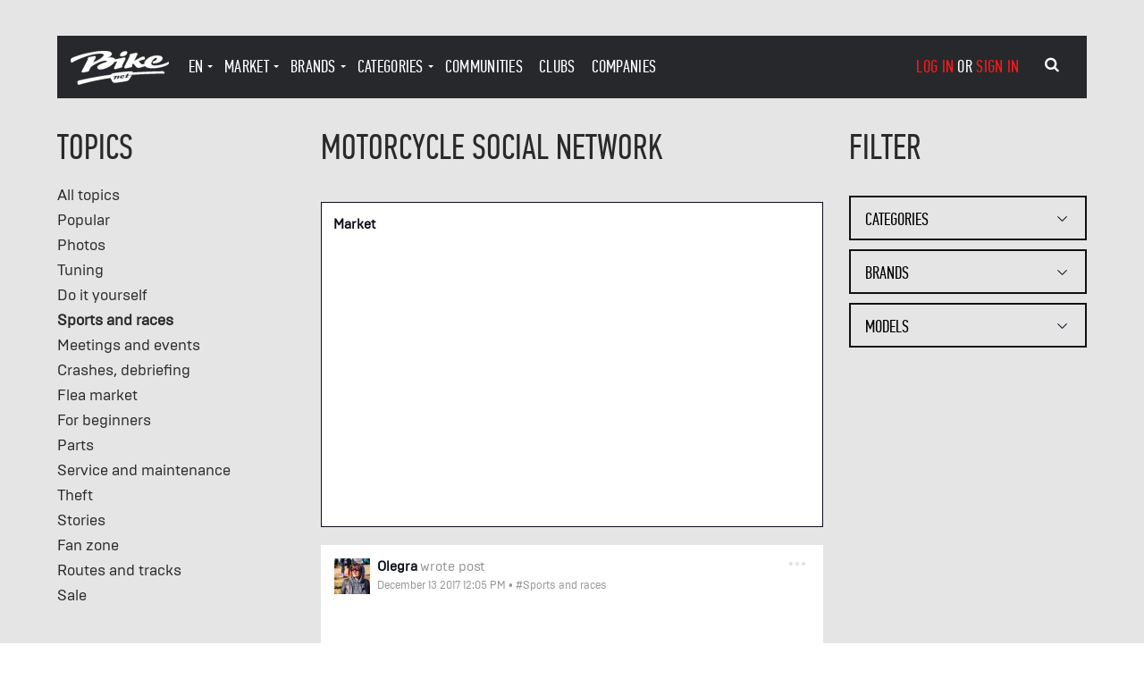

--- FILE ---
content_type: text/html; charset=utf-8
request_url: https://bike.net/en/post:1696
body_size: 14612
content:
<!DOCTYPE html>
<html lang="EN">
<head>
<meta charset="UTF-8">
<meta http-equiv="content-type" content="text/html; charset=utf-8">
<meta http-equiv="X-UA-Compatible" content="IE=edge,chrome=1">
<meta name="viewport" content="width=device-width, initial-scale=1.0">
<meta name="format-detection" content="telephone=no">
<meta name="format-detection" content="address=no">
<meta name="description" content="Most popular posts, reports and reviews about Sports and races by users of Bike.net. Large resolution photos, user comments, interesting facts and much more.">
<meta name="robots" content="index, follow">
<title>Sports and races: Most Popular Posts, Reports and Reviews | Bike.Net</title>
<link rel="alternate" hreflang="ru" href="https://bike.net/post:1696">
<link rel="alternate" hreflang="x-default" href="https://bike.net/post:1696">
<link rel="alternate" hreflang="en" href="https://bike.net/en/post:1696">
<link rel="alternate" hreflang="zh" href="https://bike.net/zh/post:1696">
<link rel="alternate" hreflang="hi" href="https://bike.net/hi/post:1696">
<link rel="preload" href="/res/fonts/fontawesome-webfont.woff2?v=4.7.0" as="font" type="font/woff2" crossorigin="anonymous">
<link rel="preload" href="/res/fonts/fontawesome-webfont.woff?v=4.7.0" as="font" type="font/woff" crossorigin="anonymous">
<link rel="preload" href="/res/fonts/fontawesome-webfont.ttf?v=4.7.0" as="font" type="font/ttf" crossorigin="anonymous">
<link rel="canonical" href="/post:1696">
<link rel="icon" type="image/png" href="/favicon-32x32.png" sizes="32x32">
<link rel="icon" type="image/png" href="/favicon-16x16.png" sizes="16x16">
<script>
window.paceOptions = {
ajax: {
trackMethods: ['GET', 'POST', 'PUT', 'DELETE', 'REMOVE'],
trackWebSockets: false,
ignoreURLs: [/nopace=1/]
}
};
</script><link href="https://bike.net/res/css_min/main.css?v32" rel="preload" as="style">
<link href="https://bike.net/res/css_min/main.css?v32" rel="stylesheet" type="text/css">
<link href="https://bike.net/res/css_min/base/1.css?v7" rel="preload" as="style">
<link href="https://bike.net/res/css_min/base/1.css?v7" rel="stylesheet" type="text/css">
<link href="https://bike.net/res/css_min/components/1.css?v40" rel="preload" as="style">
<link href="https://bike.net/res/css_min/components/1.css?v40" rel="stylesheet" type="text/css">
<link href="https://bike.net/res/css_min/layout/1.css?v50" rel="preload" as="style">
<link href="https://bike.net/res/css_min/layout/1.css?v50" rel="stylesheet" type="text/css">
<link href="https://bike.net/res/css_min/pages/1.css?v20" rel="preload" as="style">
<link href="https://bike.net/res/css_min/pages/1.css?v20" rel="stylesheet" type="text/css">
<link href="https://bike.net/res/js_min/vendor/1.js?v37" rel="preload" as="script">
<script src="https://bike.net/res/js_min/vendor/1.js?v37" type="text/javascript"></script><link href="https://bike.net/res/js_min/libs/1.js?v42" rel="preload" as="script">
<script src="https://bike.net/res/js_min/libs/1.js?v42" type="text/javascript"></script><link href="https://bike.net/res/js_min/models/1.js?v128" rel="preload" as="script">
<script src="https://bike.net/res/js_min/models/1.js?v128" type="text/javascript"></script><link href="https://bike.net/res/js_min/locale/EN.js?v19" rel="preload" as="script">
<script src="https://bike.net/res/js_min/locale/EN.js?v19" type="text/javascript"></script><script>
var _GL_CUR_LANG='EN';
</script>
</head>
<body>
<div class="overlay" id="id_modal_overlay" style="display: none;" onclick="m_popup.close()">
<div class="popup-wrapper" id="id_popup_wrapper"></div>
<div class="popup-vcenter"></div>
</div>
<script>var _GL_LANG='EN';var _GL_USER_ID=0;</script><script>$(function() { $( window ).bind( "popstate", function( e ) { window.location.reload();}) });</script><script src="https://bike.net/res/js_min/pages/p_home.js?v4" type="text/javascript"></script><script src="https://bike.net/res/js_min/pages/p_events.js?v6" type="text/javascript"></script><div class="main"><div class="main-page-content"><div class="home-content" style="padding-top:0">
<div class="profile"><div class="page"><div class="container"><div class="col-l-16 col-d-12 col-m-10 col-s-6 col-xs-4"><header id="id_header" class="header clearfix"><div class="logo"><a href="/en/" aria-label="Main page"><svg viewBox="0 0 455.92 155.91"><g><g><path d="M153.75,19.94c-3.44,8.28-17.42,18.47-38.78,28.15A75.78,75.78,0,0,0,103.85,54L115,32.59c2.3-4.34,1.53-10-6.26-8.31l-22.36,4.6C80,30.16,79.25,34.51,80.4,39L53.18,90.61c-2.17,4.09-2.68,9.84,6.39,8.05L83.08,93.8l9.38-18c5-7.34,30.18-21,48.25-27.12,8-2.63,28.83-8.24,28.87,1-16.49,5.07-32.35,10.87-39.86,16.51-10.35,7.67-5.37,16.87,2.94,18.53,14.12,2.75,56.38-10.64,70.71-34.29l13.53-2.77L203.08,74.89c-2.17,4.34-1.53,9.84,6.26,8.31l23.51-6.77c6.39-1.28,7.16-5.62,6-10.09l14.06-27.48c2.17-4.09,2.68-9.84-6.39-8.05L223,35.66,206.4,39.09c-2.19-6.86-13.83-9.83-23.89-8.93-4,.37-8.94,1.1-14.33,2.12,10.7-4,19.78-8.8,21.88-14.77,7.79-22.36-48.43-19-81-13.16-34.5,6.26-65,12.14-101,27.35C-.36,35.27-3.69,46.77,5.52,53.93c17.38-11.76,65.43-31.31,98-38C123.85,11.89,158.35,8.95,153.75,19.94Z"></path><path d="M424,93.8c-29.65,0-101.72,3.32-134.69,5.37-2.17-4.6-4.09-5.75-13.93-5.11-15,1-51,4.47-71.56,7.8-13.42,2.17-15.72,3.71-17.51,8.05-45.62,5-109.9,17.51-146.7,25.94-10.1,2.3-9.2,9.84-3.71,20.06,37.83-11.88,98.52-25,149.38-32.2l5,9.84c6.77,13.29,7.67,14.06,26.2,11.37l32.84-4.86c18.4-2.68,19.42-4.34,27-16.48l7.41-11.88-17.76,2.17-3.45,6.39,5.75-.64c.26.51.26,2.81-1.79,3.07l-11.63,1.41c-1.79.26-2-1-1.53-2.17l3.45-6.9-3.45.51,1.28-2.68,3.58-.51,2.3-4.47c-.26-1.28-.13-2.3,1.79-2.56l5.75-.64c1.92-.26,2.17,1.15,1.66,2.17l-2.43,4.47s7.67-1.28,18-2c39.23-3.07,119.1-6,149.77-6C433.74,93.42,433.35,93.8,424,93.8ZM226.72,118.72l-3.32,5.88c.26,1.28.13,2.17-1.53,2.68l-6,1c-1.66.38-1.92-1.15-1.41-2.17l3.45-6.64c.64-1.15-.13-2-1.41-1.66-1.53.38-3.07,1.66-4.73,3.83L209,127c.26,1.28.13,2.17-1.66,2.68l-5.75.89c-1.92.51-2.17-1-1.66-2.17l5.11-10-5.75.89c-.26-.51-.38-3.07,1.79-3.45l12-2c1.92-.38,2.17,1.15,1.66,2l-.38.77a12.35,12.35,0,0,1,7.92-3.45C226.21,113.22,228.12,116.29,226.72,118.72Zm23.77,3.45c-3.2,2.68-8.18,4.22-12.27,4.47-8.56.38-11-4.09-9.07-8.31,2.3-5.49,8.69-7.16,12.91-7.54,2-.13,9.58-.13,7.41,4.6-2.55,5.37-10.86,5.5-12.91,5.37,0,1.53,1.15,2.55,4.09,2.3a19.55,19.55,0,0,0,9.59-3.32A1.4,1.4,0,0,1,250.49,122.17Z"></path><path d="M243.84,23.9c10.22-2,14.31-6.13,17.25-11.76,3.19-6,2.3-13-12.78-10.09C238,4.22,233.87,8.31,230.94,13.93,227.74,19.94,228.63,27,243.84,23.9Z"></path><path d="M243.71,114.89c.51-1.28-.25-1.53-1-1.53-2.68.51-4.09,2.43-5.24,4.47a7,7,0,0,0-.64,1.41C240.14,119.1,242.95,116.29,243.71,114.89Z"></path><path d="M453.67,50.22c-17.51,10.22-38.21,16.1-62.11,17.12-18,.77-20.83-8.56-14.57-19,4.34-7.41,9.84-15.46,18.78-16.87,3.58-.51,6.9,1.15,4.47,6-2.68,5.37-11.76,9.84-18,11.25l-1,3.19c-1.66,5.24,3.83,5.24,7.79,4.86,12.91-1.15,30.54-6,35.91-17.76,8.18-18.15-22.62-18.27-30.8-17.51-16.48,1.53-39,9.07-49.71,27.6a29.1,29.1,0,0,0-2.71,10.86l-3.43,1c-7,2-10,.38-12.65-2.43l-10.18-11.1a110.89,110.89,0,0,1,28.46-9.22c.89-9.84-.26-13.8-10.74-11.12-5.57,1.36-17.86,7-39.19,20.06l15-29.52c2.17-4.34,1.53-9.84-6.26-8.31l-22.36,4.6c-6.39,1.28-7.16,5.62-6,10.1l-24,47.28c-2.17,4.34-1.53,10,6.26,8.31L279,74.89c6.39-1.28,7.16-5.62,6-10.1l4.73-9.29-.51,1.11,14.57,15.72c4.47,5.62,11.76,6.26,18.66,4.22L345,69.66c5.45,6.49,17.65,9.7,36.36,9.7,22.49,0,54.82-7.28,70.16-17.25C456.23,59,457.5,56.1,453.67,50.22Z"></path></g></g></svg></a></div>
<div class="header-content clearfix">
<ul class="header-menu unstyled cjs_main_menu">
<li class="header-menu-item">
<a class="header-menu-link header-menu-link-drop pointer" onmouseover="m_header.show_langs(this)" onclick="return m_header.show_langs(this)">En</a><div class="header-dropdown c_m2_html_loader c_lang" id="id_header_langs">
<div class="header-dropdown-close"><button onclick="m_header.menu_show_main(this)">Main menu</button></div>
<div class="c_lang_inner">
<div class="header-dropdown-item"><a href="/ru/post:1696">Ру</a></div>
<div class="header-dropdown-item"><a href="/en/post:1696">En</a></div>
<div class="header-dropdown-item"><a href="/zh/post:1696">汉语</a></div>
<div class="header-dropdown-item"><a href="/hi/post:1696">हिन्दी</a></div>
</div>
</div>
</li>
<li class="header-menu-item">
<a class="header-menu-link header-menu-link-drop" href="/en/market" onmouseover="m_header.show_market(this)" onclick="return m_header.show_market(this)">market</a><div class="header-dropdown c_m2_html_loader c_market" id="id_header_market">
<div class="header-dropdown-close"><button onclick="m_header.menu_show_main(this)">Main menu</button></div>
<div class="c_market_inner">
<div class="header-dropdown-item"><a href="/en/market/bike">Bikes</a></div>
<div class="header-dropdown-item"><a href="/en/market/spare">Parts and accessories</a></div>
<div class="header-dropdown-item"><a href="/en/market/tire">Tires</a></div>
<div class="header-dropdown-item"><a href="/en/market/equip">Gear</a></div>
<div class="header-dropdown-item"><a href="/en/market/service">Services</a></div>
<hr>
<div class="header-dropdown-item"><a href="/en/market/add">Create ad</a></div>
</div>
</div>
</li>
<li class="header-menu-item">
<a class="header-menu-link header-menu-link-drop" href="/en/vendors" onmouseover="m_header.show_vendors(this)" onclick="return m_header.show_vendors(this)">brands</a><script>
m_html_loader.register('#id_header_vendors', 'header_vendors', false, '', '');
</script><div class="header-dropdown" id="id_header_vendors"></div>
</li>
<li class="header-menu-item">
<a class="header-menu-link header-menu-link-drop" onmouseover="m_header.show_categories(this)" onclick="return m_header.show_categories(this)">categories</a><script>
m_html_loader.register('#id_header_categories', 'header_categories', false, '', '');
</script><div class="header-category" id="id_header_categories"></div>
</li>
<li class="header-menu-item"><a href="/en/communities" class="header-menu-link">communities</a></li>
<li class="header-menu-item"><a href="/en/clubs" class="header-menu-link">clubs</a></li>
<li class="header-menu-item"><a href="/en/companies" class="header-menu-link">companies</a></li>
</ul>
<div class="header-auth">
<a class="js-popup" onclick="m_popup.open('login')">log in</a> or <a class="js-popup" onclick="m_popup.open('registration')">sign in</a><script>
m_popup.register('login', '', '1', 'small', '');
</script><script>
m_popup.register('registration', '', '1', 'small', '');
</script><script>
m_popup.register('passrem', '', '1', 'small', '');
</script>
</div>
</div>
<button class="header-opener" aria-label="Main menu" id="id_header_opener" onclick="m_header.menu_show(this)"><span></span></button><div class="header-search" onclick="global.stop_bubble_body(event, 'cm_header.search_show');">
<button class="header-search-btn" aria-label="Search" type="button" onclick="m_header.search_show(this, event, '/en/')"><i class="fa fa-search" aria-hidden="true"></i></button> <div class="header-search-input" style="overflow: visible">
<input type="text" id="sel_id_main_qsearch" onclick="global.stop_bubble_body(event)" class="c_qs_cDgVnrYXnATL c_site_qsearch" placeholder="Quick search" name="sel_site_qsearch"><script>
global.init_ir_select_type_autoselect( '.c_qs_cDgVnrYXnATL',
{  options: {
html: global.replace_amp('/action/qsearch/site?search='),
html_init:'/action/qsearch/site?action=restore_search',
max_height: 300,
min_length: 1,
is_readonly: false,
add_html:'<i class="icon_input_add icon-plus-circled"></i>'
},
cl_select: null,
cl_select_confirm: 
function(sel_id,sel_title,this_obj){

m_header.do_select_qsearch(sel_id,sel_title,this_obj);
},
cl_key: null,
cl_key_enter: function(sel_id, cur_title, this_obj, j_select_div, key_code){m_header.do_qsearch_enter('/en/', cur_title);},
cl_load_next: null,
cl_while_scrolling: null,
cl_resize: function(this_obj, j_select_div){ m_header.resize_search_select_div(this_obj, j_select_div); }
}
);
</script><input id="id_main_qsearch" type="hidden" name="site_qsearch" value="">
</div>
</div></header></div></div></div></div>
<div class="container c_feed_container" id="id_content_filter">
<script>p_events.clear_event_id()</script><aside class="home-left col-l-4 col-d-3 col-m-3 col-s-3 col-xs-4"><h2>Topics</h2>
<div class="theme-wrapper"><div class="theme">
<div class="theme-item"><a onclick="p_events.do_filter_theme(this, 'any'); return false;" href="/">All topics</a></div>
<div class="theme-item"><a onclick="p_events.do_filter_theme(this, 'popular'); return false;" href="/en/theme:popular">Popular</a></div>
<div class="theme-item"><a onclick="p_events.do_filter_theme(this, 'photo'); return false;" href="/en/theme:photo">Photos</a></div>
<div class="theme-item"><a onclick="p_events.do_filter_theme(this, 'tuning'); return false;" href="/en/theme:tuning">Tuning</a></div>
<div class="theme-item"><a onclick="p_events.do_filter_theme(this, 'diy'); return false;" href="/en/theme:diy">Do it yourself</a></div>
<div class="theme-item" style="font-weight: bold;"><a onclick="p_events.do_filter_theme(this, 'races'); return false;" href="/en/theme:races">Sports and races</a></div>
<div class="theme-item"><a onclick="p_events.do_filter_theme(this, 'meetings'); return false;" href="/en/theme:meetings">Meetings and events</a></div>
<div class="theme-item"><a onclick="p_events.do_filter_theme(this, 'crashes'); return false;" href="/en/theme:crashes">Crashes, debriefing</a></div>
<div class="theme-item"><a onclick="p_events.do_filter_theme(this, 'fleamarket'); return false;" href="/en/theme:fleamarket">Flea market</a></div>
<div class="theme-item"><a onclick="p_events.do_filter_theme(this, 'forbeginners'); return false;" href="/en/theme:forbeginners">For beginners</a></div>
<div class="theme-item"><a onclick="p_events.do_filter_theme(this, 'parts'); return false;" href="/en/theme:parts">Parts</a></div>
<div class="theme-item"><a onclick="p_events.do_filter_theme(this, 'service'); return false;" href="/en/theme:service">Service and maintenance</a></div>
<div class="theme-item"><a onclick="p_events.do_filter_theme(this, 'theft'); return false;" href="/en/theme:theft">Theft</a></div>
<div class="theme-item"><a onclick="p_events.do_filter_theme(this, 'stories'); return false;" href="/en/theme:stories">Stories</a></div>
<div class="theme-item"><a onclick="p_events.do_filter_theme(this, 'fanzone'); return false;" href="/en/theme:fanzone">Fan zone</a></div>
<div class="theme-item"><a onclick="p_events.do_filter_theme(this, 'routes'); return false;" href="/en/theme:routes">Routes and tracks</a></div>
<div class="theme-item"><a onclick="p_events.do_filter_theme(this, 'sale'); return false;" href="/en/theme:sale">Sale</a></div>
</div></div>
<div class="hidden-l hidden-d hidden-s hidden-xs">
<h2>filter</h2>
<div class="home-filter-content">
<div class="home-filter-item"><form onsubmit="return false;"><div class="filter filter-primary  c_filter c_filter_dropdown" data-type="multyselect" data-view_type="filter" data-max_height="300">
<div class="select-icon"><svg viewBox="0 0 10.71 6.06"><defs><style>.cls-1{fill: none;stroke-miterlimit: 10;}</style></defs><g><g><polyline class="cls-1" points="10.35 0.35 5.35 5.35 0.35 0.35"></polyline></g></g></svg></div>
<button class="filter-opener c_btn" data-caption="categories" title="categories">categories</button><input name="type_ids[]" type="hidden"><ul class="unstyled filter-content c_filter_ul_content c_select_list">
<li><label class="select-item select-checkbox select-count" title=""><input class="" type="checkbox" name="type_ids[]" value="14" onchange="p_events.do_filter_activity(this)" data-caption="ATV"><span></span> ATV</label></li>
<li><label class="select-item select-checkbox select-count" title=""><input class="" type="checkbox" name="type_ids[]" value="7" onchange="p_events.do_filter_activity(this)" data-caption="Classic"><span></span> Classic</label></li>
<li><label class="select-item select-checkbox select-count" title=""><input class="" type="checkbox" name="type_ids[]" value="5" onchange="p_events.do_filter_activity(this)" data-caption="Cross/Motard"><span></span> Cross/Motard</label></li>
<li><label class="select-item select-checkbox select-count" title=""><input class="" type="checkbox" name="type_ids[]" value="10" onchange="p_events.do_filter_activity(this)" data-caption="Cruiser"><span></span> Cruiser</label></li>
<li><label class="select-item select-checkbox select-count" title=""><input class="" type="checkbox" name="type_ids[]" value="13" onchange="p_events.do_filter_activity(this)" data-caption="Custom"><span></span> Custom</label></li>
<li><label class="select-item select-checkbox select-count" title=""><input class="" type="checkbox" name="type_ids[]" value="6" onchange="p_events.do_filter_activity(this)" data-caption="Enduro"><span></span> Enduro</label></li>
<li><label class="select-item select-checkbox select-count" title=""><input class="" type="checkbox" name="type_ids[]" value="11" onchange="p_events.do_filter_activity(this)" data-caption="Naked"><span></span> Naked</label></li>
<li><label class="select-item select-checkbox select-count" title=""><input class="" type="checkbox" name="type_ids[]" value="4" onchange="p_events.do_filter_activity(this)" data-caption="Scooter"><span></span> Scooter</label></li>
<li><label class="select-item select-checkbox select-count" title=""><input class="" type="checkbox" name="type_ids[]" value="2" onchange="p_events.do_filter_activity(this)" data-caption="Sport"><span></span> Sport</label></li>
<li><label class="select-item select-checkbox select-count" title=""><input class="" type="checkbox" name="type_ids[]" value="8" onchange="p_events.do_filter_activity(this)" data-caption="Touring/Sport touring"><span></span> Touring/Sport touring</label></li>
</ul>
</div></form></div>
<div class="home-filter-item"><form onsubmit="return false;"><div class="filter filter-primary  c_filter c_filter_dropdown" data-type="multyselect" data-view_type="filter" data-max_height="300">
<div class="select-icon"><svg viewBox="0 0 10.71 6.06"><defs><style>.cls-1{fill: none;stroke-miterlimit: 10;}</style></defs><g><g><polyline class="cls-1" points="10.35 0.35 5.35 5.35 0.35 0.35"></polyline></g></g></svg></div>
<button class="filter-opener c_btn" data-caption="brands" title="brands">brands</button><input name="vendor_ids[]" type="hidden"><ul class="unstyled filter-content c_filter_ul_content c_select_list">
<li><label class="select-item select-checkbox select-count" title=""><input class="" type="checkbox" name="vendor_ids[]" value="450" onchange="p_events.do_filter_activity(this)" data-caption="Haojue"><span></span> Haojue</label></li>
<li><label class="select-item select-checkbox select-count" title=""><input class="" type="checkbox" name="vendor_ids[]" value="148" onchange="p_events.do_filter_activity(this)" data-caption="Harley-Davidson"><span></span> Harley-Davidson</label></li>
<li><label class="select-item select-checkbox select-count" title=""><input class="" type="checkbox" name="vendor_ids[]" value="156" onchange="p_events.do_filter_activity(this)" data-caption="Hero Honda"><span></span> Hero Honda</label></li>
<li><label class="select-item select-checkbox select-count" title=""><input class="" type="checkbox" name="vendor_ids[]" value="160" onchange="p_events.do_filter_activity(this)" data-caption="Honda"><span></span> Honda</label></li>
<li><label class="select-item select-checkbox select-count" title=""><input class="" type="checkbox" name="vendor_ids[]" value="198" onchange="p_events.do_filter_activity(this)" data-caption="KTM"><span></span> KTM</label></li>
<li><label class="select-item select-checkbox select-count" title=""><input class="" type="checkbox" name="vendor_ids[]" value="189" onchange="p_events.do_filter_activity(this)" data-caption="Kawasaki"><span></span> Kawasaki</label></li>
<li><label class="select-item select-checkbox select-count" title=""><input class="" type="checkbox" name="vendor_ids[]" value="334" onchange="p_events.do_filter_activity(this)" data-caption="Suzuki"><span></span> Suzuki</label></li>
<li><label class="select-item select-checkbox select-count" title=""><input class="" type="checkbox" name="vendor_ids[]" value="356" onchange="p_events.do_filter_activity(this)" data-caption="Triumph"><span></span> Triumph</label></li>
<li><label class="select-item select-checkbox select-count" title=""><input class="" type="checkbox" name="vendor_ids[]" value="369" onchange="p_events.do_filter_activity(this)" data-caption="Vento"><span></span> Vento</label></li>
<li><label class="select-item select-checkbox select-count" title=""><input class="" type="checkbox" name="vendor_ids[]" value="393" onchange="p_events.do_filter_activity(this)" data-caption="Yamaha"><span></span> Yamaha</label></li>
</ul>
</div></form></div>
<div class="home-filter-item"><form onsubmit="return false;"><div class="filter filter-primary  c_filter c_filter_dropdown" data-type="multyselect" data-view_type="filter" data-max_height="300">
<div class="select-icon"><svg viewBox="0 0 10.71 6.06"><defs><style>.cls-1{fill: none;stroke-miterlimit: 10;}</style></defs><g><g><polyline class="cls-1" points="10.35 0.35 5.35 5.35 0.35 0.35"></polyline></g></g></svg></div>
<button class="filter-opener c_btn" data-caption="Models" title="Models">Models</button><input name="model_ids[]" type="hidden"><ul class="unstyled filter-content c_filter_ul_content c_select_list">
<li><label class="select-item select-checkbox select-count" title=""><input class="" type="checkbox" name="model_ids[]" value="11542" onchange="p_events.do_filter_activity(this)" data-caption="350 Chopper"><span></span> 350 Chopper</label></li>
<li><label class="select-item select-checkbox select-count" title=""><input class="" type="checkbox" name="model_ids[]" value="19921" onchange="p_events.do_filter_activity(this)" data-caption="DR-Z 125"><span></span> DR-Z 125</label></li>
<li><label class="select-item select-checkbox select-count" title=""><input class="" type="checkbox" name="model_ids[]" value="37594" onchange="p_events.do_filter_activity(this)" data-caption="EG 150"><span></span> EG 150</label></li>
<li><label class="select-item select-checkbox select-count" title=""><input class="" type="checkbox" name="model_ids[]" value="24813" onchange="p_events.do_filter_activity(this)" data-caption="RS 100"><span></span> RS 100</label></li>
<li><label class="select-item select-checkbox select-count" title=""><input class="" type="checkbox" name="model_ids[]" value="37467" onchange="p_events.do_filter_activity(this)" data-caption="Rocketman 250 "><span></span> Rocketman 250 </label></li>
<li><label class="select-item select-checkbox select-count" title=""><input class="" type="checkbox" name="model_ids[]" value="19105" onchange="p_events.do_filter_activity(this)" data-caption="SK 150"><span></span> SK 150</label></li>
<li><label class="select-item select-checkbox select-count" title=""><input class="" type="checkbox" name="model_ids[]" value="21091" onchange="p_events.do_filter_activity(this)" data-caption="Skywave 250 Type M"><span></span> Skywave 250 Type M</label></li>
<li><label class="select-item select-checkbox select-count" title=""><input class="" type="checkbox" name="model_ids[]" value="7982" onchange="p_events.do_filter_activity(this)" data-caption="Super Splendor"><span></span> Super Splendor</label></li>
<li><label class="select-item select-checkbox select-count" title=""><input class="" type="checkbox" name="model_ids[]" value="23876" onchange="p_events.do_filter_activity(this)" data-caption="XB-35"><span></span> XB-35</label></li>
<li><label class="select-item select-checkbox select-count" title=""><input class="" type="checkbox" name="model_ids[]" value="23817" onchange="p_events.do_filter_activity(this)" data-caption="XY 400"><span></span> XY 400</label></li>
</ul>
</div></form></div>
</div>
</div></aside><div class="home-filter col-l-4 col-l-push-8 col-d-3 col-d-push-6 hidden-m col-s-3 col-xs-4">
<h2>filter</h2>
<div class="home-filter-content">
<div class="home-filter-item"><form onsubmit="return false;"><div class="filter filter-primary  c_filter c_filter_dropdown" data-type="multyselect" data-view_type="filter" data-max_height="300">
<div class="select-icon"><svg viewBox="0 0 10.71 6.06"><defs><style>.cls-1{fill: none;stroke-miterlimit: 10;}</style></defs><g><g><polyline class="cls-1" points="10.35 0.35 5.35 5.35 0.35 0.35"></polyline></g></g></svg></div>
<button class="filter-opener c_btn" data-caption="categories" title="categories">categories</button><input name="type_ids[]" type="hidden"><ul class="unstyled filter-content c_filter_ul_content c_select_list">
<li><label class="select-item select-checkbox select-count" title=""><input class="" type="checkbox" name="type_ids[]" value="14" onchange="p_events.do_filter_activity(this)" data-caption="ATV"><span></span> ATV</label></li>
<li><label class="select-item select-checkbox select-count" title=""><input class="" type="checkbox" name="type_ids[]" value="7" onchange="p_events.do_filter_activity(this)" data-caption="Classic"><span></span> Classic</label></li>
<li><label class="select-item select-checkbox select-count" title=""><input class="" type="checkbox" name="type_ids[]" value="5" onchange="p_events.do_filter_activity(this)" data-caption="Cross/Motard"><span></span> Cross/Motard</label></li>
<li><label class="select-item select-checkbox select-count" title=""><input class="" type="checkbox" name="type_ids[]" value="10" onchange="p_events.do_filter_activity(this)" data-caption="Cruiser"><span></span> Cruiser</label></li>
<li><label class="select-item select-checkbox select-count" title=""><input class="" type="checkbox" name="type_ids[]" value="13" onchange="p_events.do_filter_activity(this)" data-caption="Custom"><span></span> Custom</label></li>
<li><label class="select-item select-checkbox select-count" title=""><input class="" type="checkbox" name="type_ids[]" value="6" onchange="p_events.do_filter_activity(this)" data-caption="Enduro"><span></span> Enduro</label></li>
<li><label class="select-item select-checkbox select-count" title=""><input class="" type="checkbox" name="type_ids[]" value="11" onchange="p_events.do_filter_activity(this)" data-caption="Naked"><span></span> Naked</label></li>
<li><label class="select-item select-checkbox select-count" title=""><input class="" type="checkbox" name="type_ids[]" value="4" onchange="p_events.do_filter_activity(this)" data-caption="Scooter"><span></span> Scooter</label></li>
<li><label class="select-item select-checkbox select-count" title=""><input class="" type="checkbox" name="type_ids[]" value="2" onchange="p_events.do_filter_activity(this)" data-caption="Sport"><span></span> Sport</label></li>
<li><label class="select-item select-checkbox select-count" title=""><input class="" type="checkbox" name="type_ids[]" value="8" onchange="p_events.do_filter_activity(this)" data-caption="Touring/Sport touring"><span></span> Touring/Sport touring</label></li>
</ul>
</div></form></div>
<div class="home-filter-item"><form onsubmit="return false;"><div class="filter filter-primary  c_filter c_filter_dropdown" data-type="multyselect" data-view_type="filter" data-max_height="300">
<div class="select-icon"><svg viewBox="0 0 10.71 6.06"><defs><style>.cls-1{fill: none;stroke-miterlimit: 10;}</style></defs><g><g><polyline class="cls-1" points="10.35 0.35 5.35 5.35 0.35 0.35"></polyline></g></g></svg></div>
<button class="filter-opener c_btn" data-caption="brands" title="brands">brands</button><input name="vendor_ids[]" type="hidden"><ul class="unstyled filter-content c_filter_ul_content c_select_list">
<li><label class="select-item select-checkbox select-count" title=""><input class="" type="checkbox" name="vendor_ids[]" value="450" onchange="p_events.do_filter_activity(this)" data-caption="Haojue"><span></span> Haojue</label></li>
<li><label class="select-item select-checkbox select-count" title=""><input class="" type="checkbox" name="vendor_ids[]" value="148" onchange="p_events.do_filter_activity(this)" data-caption="Harley-Davidson"><span></span> Harley-Davidson</label></li>
<li><label class="select-item select-checkbox select-count" title=""><input class="" type="checkbox" name="vendor_ids[]" value="156" onchange="p_events.do_filter_activity(this)" data-caption="Hero Honda"><span></span> Hero Honda</label></li>
<li><label class="select-item select-checkbox select-count" title=""><input class="" type="checkbox" name="vendor_ids[]" value="160" onchange="p_events.do_filter_activity(this)" data-caption="Honda"><span></span> Honda</label></li>
<li><label class="select-item select-checkbox select-count" title=""><input class="" type="checkbox" name="vendor_ids[]" value="198" onchange="p_events.do_filter_activity(this)" data-caption="KTM"><span></span> KTM</label></li>
<li><label class="select-item select-checkbox select-count" title=""><input class="" type="checkbox" name="vendor_ids[]" value="189" onchange="p_events.do_filter_activity(this)" data-caption="Kawasaki"><span></span> Kawasaki</label></li>
<li><label class="select-item select-checkbox select-count" title=""><input class="" type="checkbox" name="vendor_ids[]" value="334" onchange="p_events.do_filter_activity(this)" data-caption="Suzuki"><span></span> Suzuki</label></li>
<li><label class="select-item select-checkbox select-count" title=""><input class="" type="checkbox" name="vendor_ids[]" value="356" onchange="p_events.do_filter_activity(this)" data-caption="Triumph"><span></span> Triumph</label></li>
<li><label class="select-item select-checkbox select-count" title=""><input class="" type="checkbox" name="vendor_ids[]" value="369" onchange="p_events.do_filter_activity(this)" data-caption="Vento"><span></span> Vento</label></li>
<li><label class="select-item select-checkbox select-count" title=""><input class="" type="checkbox" name="vendor_ids[]" value="393" onchange="p_events.do_filter_activity(this)" data-caption="Yamaha"><span></span> Yamaha</label></li>
</ul>
</div></form></div>
<div class="home-filter-item"><form onsubmit="return false;"><div class="filter filter-primary  c_filter c_filter_dropdown" data-type="multyselect" data-view_type="filter" data-max_height="300">
<div class="select-icon"><svg viewBox="0 0 10.71 6.06"><defs><style>.cls-1{fill: none;stroke-miterlimit: 10;}</style></defs><g><g><polyline class="cls-1" points="10.35 0.35 5.35 5.35 0.35 0.35"></polyline></g></g></svg></div>
<button class="filter-opener c_btn" data-caption="Models" title="Models">Models</button><input name="model_ids[]" type="hidden"><ul class="unstyled filter-content c_filter_ul_content c_select_list">
<li><label class="select-item select-checkbox select-count" title=""><input class="" type="checkbox" name="model_ids[]" value="11542" onchange="p_events.do_filter_activity(this)" data-caption="350 Chopper"><span></span> 350 Chopper</label></li>
<li><label class="select-item select-checkbox select-count" title=""><input class="" type="checkbox" name="model_ids[]" value="19921" onchange="p_events.do_filter_activity(this)" data-caption="DR-Z 125"><span></span> DR-Z 125</label></li>
<li><label class="select-item select-checkbox select-count" title=""><input class="" type="checkbox" name="model_ids[]" value="37594" onchange="p_events.do_filter_activity(this)" data-caption="EG 150"><span></span> EG 150</label></li>
<li><label class="select-item select-checkbox select-count" title=""><input class="" type="checkbox" name="model_ids[]" value="24813" onchange="p_events.do_filter_activity(this)" data-caption="RS 100"><span></span> RS 100</label></li>
<li><label class="select-item select-checkbox select-count" title=""><input class="" type="checkbox" name="model_ids[]" value="37467" onchange="p_events.do_filter_activity(this)" data-caption="Rocketman 250 "><span></span> Rocketman 250 </label></li>
<li><label class="select-item select-checkbox select-count" title=""><input class="" type="checkbox" name="model_ids[]" value="19105" onchange="p_events.do_filter_activity(this)" data-caption="SK 150"><span></span> SK 150</label></li>
<li><label class="select-item select-checkbox select-count" title=""><input class="" type="checkbox" name="model_ids[]" value="21091" onchange="p_events.do_filter_activity(this)" data-caption="Skywave 250 Type M"><span></span> Skywave 250 Type M</label></li>
<li><label class="select-item select-checkbox select-count" title=""><input class="" type="checkbox" name="model_ids[]" value="7982" onchange="p_events.do_filter_activity(this)" data-caption="Super Splendor"><span></span> Super Splendor</label></li>
<li><label class="select-item select-checkbox select-count" title=""><input class="" type="checkbox" name="model_ids[]" value="23876" onchange="p_events.do_filter_activity(this)" data-caption="XB-35"><span></span> XB-35</label></li>
<li><label class="select-item select-checkbox select-count" title=""><input class="" type="checkbox" name="model_ids[]" value="23817" onchange="p_events.do_filter_activity(this)" data-caption="XY 400"><span></span> XY 400</label></li>
</ul>
</div></form></div>
</div>
</div>
<div class="home-center col-l-8 col-l-pull-12 col-d-6 col-d-pull-9 col-m-7 col-s-6 col-xs-4">
<h1 class="h2">
Motorcycle Social Network
</h1>
<div class="feed-wrapper">
<div class="feed-item c_feed_item">
<div class="feed feed__top">
<div class="feed-header" style="padding-left: 13px"><div class="feed-header-line"><a href="/en/market"><strong>Market</strong></a></div></div>
<div><div class="feed-content" style="padding-right: 13px;" id="id_zFexVXzSCryw"><div style="height: 286px"></div></div></div>
<div class="feed-controll"></div>
</div>
<script>m_market.do_load_adv_event('id_zFexVXzSCryw', '', '')</script>
</div>
<div class=" feed-item c_feed_item  c_feed_item_1592267"><div class="feed" coverage_uri="topic://1696">
<input type="hidden" name="event_id" value="1592267"><div class="feed-header">
<div class="feed-header-img"><a href="/en/Olegra"><div class="c_img " style="width: 40px;height: 40px; overflow: hidden; "><img alt="Olegra" data-rjs="2" title="Olegra" src="https://bike.net/res/media/img/sx40/user/f83/22297.webp" style=" width:40px; height:40px;   
display: inline-block;
"></div></a></div>
<div class="feed-header-line"><a href="/en/Olegra"><strong>Olegra</strong></a> wrote post</div>
<div class="feed-header-desc">
<a href="/en/post:1696">December 13 2017 12:05 PM</a> • <a class="js-feed-model" href="/en/theme:races">#Sports and races</a>
</div>
<button class="feed-header-conf" aria-label="Event menu" onclick="m_feed.toggle_menu(this, event)"><span></span></button><div class="select select-secondary c_nowrap"><ul class="select-list unstyled">
<li><a class="select-item c_nowrap" target="_blank" href="/en/post:1696">Link to post</a></li>
<li><button class="select-item" onclick="m_popup.open('login')">Complain about a post</button></li>
</ul></div>
</div>
<div visit_uri="topic://1696"></div>
<div class="feed-img pointer" style="position: relative;" onclick="
m_media.show_popup(this, '22555', 'wide')"><div class="c_img"><img alt="" data-set_ratio="orig" class="c_img_adaptive " data-rjs="2" data-x="288" data-y="216" data-ratio="1.3333" data-version="56b" data-version_big="ea5" data-version_orig="4c5" data-ext="webp" data-media_id="22555" data-use_type="topic"></div></div>
<div class="feed-controll">
<button class="c_m2_like_cont feed-controll-like" uri="topic://1696" onclick="m_popup.open('login')"><i></i><span class="c_m2_like_count"><span>0</span></span></button><button class="c_m2_comment_cont feed-controll-comment" uri="topic://1696" onclick="m_comment.do_show_comments(this, 'topic://1696', 'id_comments_mtgZqcYkgoIz', '0', '0')"><i></i><span class="c_m2_comment_count">0</span></button><button class="c_m2_repost_cont feed-controll-share" uri="topic://1696" onclick="m_popup.open('login')"><i></i><span class="c_m2_repost_count"><span>0</span></span></button>
</div>
<div id="id_comments_mtgZqcYkgoIz" data-loaded="1"><div class="feed-comment-new" style="padding-top:0"></div></div>
</div></div>
<h2>Other posts</h2>
<script>p_events.set_event_id('1592267');</script><div class=" feed-item c_feed_item  c_feed_item_27392431"><div class="feed" coverage_uri="topic://41949">
<input type="hidden" name="event_id" value="27392431"><div class="feed-header">
<div class="feed-header-img"><a href="/en/bikers/22027"><div class="c_img " style="width: 40px;height: 40px; overflow: hidden; "><img alt="KWARTENG JAMES" data-rjs="2" title="KWARTENG JAMES" src="https://bike.net/res/media/img/oy40/user/457/128770.webp" style=" width:40px; height:40px;   
display: inline-block;
"></div></a></div>
<div class="feed-header-line"><a href="/en/bikers/22027"><strong>KWARTENG JAMES</strong></a> wrote post</div>
<div class="feed-header-desc">
<a href="/en/post:41949_Honda">August 22 2024 09:15 PM</a> • <a class="js-feed-theme" href="/en/theme:races">#Sports and races</a> • <a class="js-feed-model" href="/en/Hero_Honda/7974-Splendor_NXG_2009">Hero Honda Splendor NXG, 2009</a>
</div>
<button class="feed-header-conf" aria-label="Event menu" onclick="m_feed.toggle_menu(this, event)"><span></span></button><div class="select select-secondary c_nowrap"><ul class="select-list unstyled">
<li><a class="select-item c_nowrap" target="_blank" href="/en/post:41949_Honda">Link to post</a></li>
<li><button class="select-item" onclick="m_popup.open('login')">Complain about a post</button></li>
</ul></div>
</div>
<div class="c_short_text">
<div class="feed-content"><div class="feed-content-text">Honda</div></div>
<div visit_uri="topic://41949"></div>
</div>
<div class="feed-controll">
<button class="c_m2_like_cont feed-controll-like" uri="topic://41949" onclick="m_popup.open('login')"><i></i><span class="c_m2_like_count"><span>0</span></span></button><button class="c_m2_comment_cont feed-controll-comment" uri="topic://41949" onclick="m_comment.do_show_comments(this, 'topic://41949', 'id_comments_fEDGIxkbvjGa', '0', '0')"><i></i><span class="c_m2_comment_count">0</span></button><button class="c_m2_repost_cont feed-controll-share" uri="topic://41949" onclick="m_popup.open('login')"><i></i><span class="c_m2_repost_count"><span>0</span></span></button>
</div>
<div id="id_comments_fEDGIxkbvjGa" style="display:none"></div>
</div></div>
<script>p_events.set_event_id('27392431');</script><div class=" feed-item c_feed_item  c_feed_item_25834311"><div class="feed" coverage_uri="topic://41795">
<input type="hidden" name="event_id" value="25834311"><div class="feed-header">
<div class="feed-header-img"><a href="/en/tatawow"><div class="c_img " style="width: 40px;height: 40px; overflow: hidden; "><img alt="tatawow" data-rjs="2" title="tatawow" src="https://bike.net/res/media/img/oy40/user/f52/105449.webp" style=" width:40px; height:40px;   
display: inline-block;
"></div></a></div>
<div class="feed-header-line"><a href="/en/tatawow"><strong>tatawow</strong></a> wrote post</div>
<div class="feed-header-desc">
<a href="/en/post:41795_KTM_AVTODOM_Krasnodar_partner_ekstremal_noj_gonk">May 30 2024 07:51 AM</a> • <a class="js-feed-theme" href="/en/theme:races">#Sports and races</a> • <a class="js-feed-model" href="/en/KTM">KTM</a>
</div>
<button class="feed-header-conf" aria-label="Event menu" onclick="m_feed.toggle_menu(this, event)"><span></span></button><div class="select select-secondary c_nowrap"><ul class="select-list unstyled">
<li><a class="select-item c_nowrap" target="_blank" href="/en/post:41795_KTM_AVTODOM_Krasnodar_partner_ekstremal_noj_gonk">Link to post</a></li>
<li><button class="select-item" onclick="m_popup.open('login')">Complain about a post</button></li>
</ul></div>
</div>
<div class="feed-content"><div class="feed-content-title"><a href="/en/post:41795_KTM_AVTODOM_Krasnodar_partner_ekstremal_noj_gonk">КТМ АВТОДОМ Краснодар – партнер экстремальной гонки «100% ENDURO»</a></div></div>
<div class="c_short_text">
<div class="feed-content"><div class="feed-content-text">В мае в Геленджике при участии КТМ АВТОДОМ Краснодар состоялась долгожданная гонка для фанатов экстремальных испытаний и непредсказуемых трасс &laquo;100% ENDURO&raquo;, в которой приняли участие более 600 мотогонщиков со всей страны, в том числе спортсмены из&hellip;</div></div>
<div class="feed-content c_link_more"><div class="feed-content-text"><div style="padding-bottom:0; padding-top:10px"><button class="feed-comment-more" onclick="m_feed.show_full(this)">Read the full article</button></div></div></div>
</div>
<div class="c_full_text" style="display:none">
<div class="feed-content"><div class="feed-content-text">В мае в Геленджике при участии КТМ АВТОДОМ Краснодар состоялась долгожданная гонка для фанатов экстремальных испытаний и непредсказуемых трасс «100% ENDURO», в которой приняли участие более 600 мотогонщиков со всей страны, в том числе спортсмены из Геленджика. <br><br>Гонка «100% ENDURO» проходила в течении трех дней с 9 по 13 мая. В первый день состоялись квалификационные заезды по трассе «Пролог» для определения порядка старта во второй день. В рамках второго и третьего дней основные заезды участников проходили по трассе со сложным рельефом, по результатам которых были определены победители и призеры «100% ENDURO».<br><br>Соревнования проводились в четырех классах: «Железо» - не сложная и наименее протяженная трасса, «Бронза» - самый многочисленный и популярный класс участия, «Серебро» - технически сложная трасса для опытных гонщиков, «Золото» - труднопроходимая и экстремальная трасса для профессиональных спортсменов.<br><br>В заявленных классах выступали более 100 участников на мотоциклах KTM разных моделей – 300 EXC, 300 XC, 350 EXC-F и других. Популярность бренда среди мотогонщиков обеспечивается качеством технического оснащения и комфортом эксплуатации мотоциклов даже в самых сложных условиях. В наиболее престижном классе «Золото» победителем гонки стал Черняев Данила на мотоцикле бренда KTM. В классах «Серебро», «Бронза» и «Железо» KTM-райдеры показали достойные результаты и вошли в десятку лучших по итогам заездов. В классе «Бронза» Рахматуллин Динислам – 3 место, Цуркан Артем – 5 место, Иванов Игорь – 9 место. Шатров Анатолий – 9 место в классе «Серебро». В «Бронзе» 4-ое место занял Пьянов Илья, 5-ое место – Горшков Денис.<br><br>Мероприятие стало настоящим испытанием и для гонщиков, и для мотоциклов. Участники демонстрировали профессиональное мастерство, а возможности техники проверялись на различных трассах. Гонка «100% ENDURO» снова стала настоящим праздником скорости, экстремального спорта и сильного характера. <br><br>КТМ АВТОДОМ Краснодар выступил партнером мероприятия и представил на соревнованиях мотоциклы серии ENDURO КТМ 250 EXC-F. Кроме того, гостей ждала презентация коллекций оригинальной экипировки и аксессуаров КТМ. <br><br>Дилерские центры КТМ АВТОДОМ расположены в Москве и Краснодаре. В шоу-румах представлены новые мотоциклы КТМ и мотоциклы с пробегом, которые можно приобрести в кредит и лизинг, а также по программе trade-in. Клиентам предлагаются услуги современных сервисных центров, обеспечивающих качественное обслуживание по регламентам производителя, широкий ассортимент оригинальной мотоэкипировки КТМ, запасных частей и дополнительного оборудования. Модельный ряд мототехники KTM, представленный в дилерских центрах, включает лимитированные серии BRABUS 1300 R, 300 EXC ERZBERGRODEO и самые популярные модели серий TRAVEL, NAKED, MX, ENDURO, SPORTS TOURER и SUPERMOTO.<br><br>«КТМ АВТОДОМ всегда готов поддерживать спортивный дух любителей скорости, участвуя и проводя мероприятия для фанатов двухколесной техники. В наших дилерских центрах можно найти популярные модели, а также самые ожидаемые новинки бренда. В этом году в наших шоу-румах уже представлено немало интересных моделей, с которыми может познакомиться каждый», - отметил Павел Долгов, Руководитель дилерской сети KTM АВТОДОМ.<br><br>Австрийская компания КТМ, основанная в 1953 году – крупнейший производитель мотоциклов в Европе. Бренд известен своими внедорожными мотоциклами, отличающимися повышенной проходимостью и надежностью. На мотоциклах КТМ пилоты 19 раз выигрывали ралли Париж-Даккар, десятки раз становились чемпионами мира по мотокроссу, суперэндуро и ралли по пересеченной местности. <br><br>ГК АВТОДОМ основана 21 декабря 1992 года. Сегодня это один из крупнейших в России автомобильных холдингов, который специализируется на продажах и сервисном обслуживании автомобилей классов премиум и люкс. В портфеле группы компаний известные мировые бренды: SERES AITO, Audi, AURUS, BMW, BMW Motorrad, BRP, Ducati, EXEED, GAC, Hongqi, JAECOO, Jaguar, KTM, Lamborghini, Land Rover, LiXiang, Mercedes-Benz, MINI, OMODA, Porsche, Volvo, Zeekr. АВТОДОМ постоянно развивается: открывает новые дилерские центры и обновляет инфраструктуру существующих, развивает направление продаж автомобилей с пробегом, предлагает полный спектр финансовых услуг, сотрудничая с надежными лизинговыми компаниями и проверенными банками-партнерами.
 </div></div>
<div class="feed-content" visit_uri="topic://41795"><div class="feed-content-text"><div style="padding-bottom:0; padding-top:10px"><button class="feed-comment-more" onclick="m_feed.show_small(this)">Hide</button></div></div></div>
</div>
<div class="feed-controll">
<button class="c_m2_like_cont feed-controll-like" uri="topic://41795" onclick="m_popup.open('login')"><i></i><span class="c_m2_like_count"><span>0</span></span></button><button class="c_m2_comment_cont feed-controll-comment" uri="topic://41795" onclick="m_comment.do_show_comments(this, 'topic://41795', 'id_comments_gRLzdGdKRuTp', '0', '0')"><i></i><span class="c_m2_comment_count">0</span></button><button class="c_m2_repost_cont feed-controll-share" uri="topic://41795" onclick="m_popup.open('login')"><i></i><span class="c_m2_repost_count"><span>0</span></span></button>
</div>
<div id="id_comments_gRLzdGdKRuTp" style="display:none"></div>
</div></div>
<script>p_events.set_event_id('25834311');</script><div class="paginator c_next"><div class="paginator-refresh">
<span class="c_m2_ui_autoload" data-is_one_call="1" data-offset="500" data-cont="window" onclick="p_events.do_load_next(this, '')"></span><a onclick="p_events.do_load_next(this)"><img src="/res/img/icons/refresh.svg" alt="show more posts"><span>show more posts</span></a>
</div></div>
</div>
</div>
</div>
<div class="container"><div class="col-l-16 col-d-12 col-m-10 col-s-6 col-xs-4"><footer class="footer" id="id_main_footer"><div class="footer-logo"><a href="/en/" aria-label="Main page"><svg viewBox="0 0 455.92 155.91"><g><g><path d="M153.75,19.94c-3.44,8.28-17.42,18.47-38.78,28.15A75.78,75.78,0,0,0,103.85,54L115,32.59c2.3-4.34,1.53-10-6.26-8.31l-22.36,4.6C80,30.16,79.25,34.51,80.4,39L53.18,90.61c-2.17,4.09-2.68,9.84,6.39,8.05L83.08,93.8l9.38-18c5-7.34,30.18-21,48.25-27.12,8-2.63,28.83-8.24,28.87,1-16.49,5.07-32.35,10.87-39.86,16.51-10.35,7.67-5.37,16.87,2.94,18.53,14.12,2.75,56.38-10.64,70.71-34.29l13.53-2.77L203.08,74.89c-2.17,4.34-1.53,9.84,6.26,8.31l23.51-6.77c6.39-1.28,7.16-5.62,6-10.09l14.06-27.48c2.17-4.09,2.68-9.84-6.39-8.05L223,35.66,206.4,39.09c-2.19-6.86-13.83-9.83-23.89-8.93-4,.37-8.94,1.1-14.33,2.12,10.7-4,19.78-8.8,21.88-14.77,7.79-22.36-48.43-19-81-13.16-34.5,6.26-65,12.14-101,27.35C-.36,35.27-3.69,46.77,5.52,53.93c17.38-11.76,65.43-31.31,98-38C123.85,11.89,158.35,8.95,153.75,19.94Z"></path><path d="M424,93.8c-29.65,0-101.72,3.32-134.69,5.37-2.17-4.6-4.09-5.75-13.93-5.11-15,1-51,4.47-71.56,7.8-13.42,2.17-15.72,3.71-17.51,8.05-45.62,5-109.9,17.51-146.7,25.94-10.1,2.3-9.2,9.84-3.71,20.06,37.83-11.88,98.52-25,149.38-32.2l5,9.84c6.77,13.29,7.67,14.06,26.2,11.37l32.84-4.86c18.4-2.68,19.42-4.34,27-16.48l7.41-11.88-17.76,2.17-3.45,6.39,5.75-.64c.26.51.26,2.81-1.79,3.07l-11.63,1.41c-1.79.26-2-1-1.53-2.17l3.45-6.9-3.45.51,1.28-2.68,3.58-.51,2.3-4.47c-.26-1.28-.13-2.3,1.79-2.56l5.75-.64c1.92-.26,2.17,1.15,1.66,2.17l-2.43,4.47s7.67-1.28,18-2c39.23-3.07,119.1-6,149.77-6C433.74,93.42,433.35,93.8,424,93.8ZM226.72,118.72l-3.32,5.88c.26,1.28.13,2.17-1.53,2.68l-6,1c-1.66.38-1.92-1.15-1.41-2.17l3.45-6.64c.64-1.15-.13-2-1.41-1.66-1.53.38-3.07,1.66-4.73,3.83L209,127c.26,1.28.13,2.17-1.66,2.68l-5.75.89c-1.92.51-2.17-1-1.66-2.17l5.11-10-5.75.89c-.26-.51-.38-3.07,1.79-3.45l12-2c1.92-.38,2.17,1.15,1.66,2l-.38.77a12.35,12.35,0,0,1,7.92-3.45C226.21,113.22,228.12,116.29,226.72,118.72Zm23.77,3.45c-3.2,2.68-8.18,4.22-12.27,4.47-8.56.38-11-4.09-9.07-8.31,2.3-5.49,8.69-7.16,12.91-7.54,2-.13,9.58-.13,7.41,4.6-2.55,5.37-10.86,5.5-12.91,5.37,0,1.53,1.15,2.55,4.09,2.3a19.55,19.55,0,0,0,9.59-3.32A1.4,1.4,0,0,1,250.49,122.17Z"></path><path d="M243.84,23.9c10.22-2,14.31-6.13,17.25-11.76,3.19-6,2.3-13-12.78-10.09C238,4.22,233.87,8.31,230.94,13.93,227.74,19.94,228.63,27,243.84,23.9Z"></path><path d="M243.71,114.89c.51-1.28-.25-1.53-1-1.53-2.68.51-4.09,2.43-5.24,4.47a7,7,0,0,0-.64,1.41C240.14,119.1,242.95,116.29,243.71,114.89Z"></path><path d="M453.67,50.22c-17.51,10.22-38.21,16.1-62.11,17.12-18,.77-20.83-8.56-14.57-19,4.34-7.41,9.84-15.46,18.78-16.87,3.58-.51,6.9,1.15,4.47,6-2.68,5.37-11.76,9.84-18,11.25l-1,3.19c-1.66,5.24,3.83,5.24,7.79,4.86,12.91-1.15,30.54-6,35.91-17.76,8.18-18.15-22.62-18.27-30.8-17.51-16.48,1.53-39,9.07-49.71,27.6a29.1,29.1,0,0,0-2.71,10.86l-3.43,1c-7,2-10,.38-12.65-2.43l-10.18-11.1a110.89,110.89,0,0,1,28.46-9.22c.89-9.84-.26-13.8-10.74-11.12-5.57,1.36-17.86,7-39.19,20.06l15-29.52c2.17-4.34,1.53-9.84-6.26-8.31l-22.36,4.6c-6.39,1.28-7.16,5.62-6,10.1l-24,47.28c-2.17,4.34-1.53,10,6.26,8.31L279,74.89c6.39-1.28,7.16-5.62,6-10.1l4.73-9.29-.51,1.11,14.57,15.72c4.47,5.62,11.76,6.26,18.66,4.22L345,69.66c5.45,6.49,17.65,9.7,36.36,9.7,22.49,0,54.82-7.28,70.16-17.25C456.23,59,457.5,56.1,453.67,50.22Z"></path></g></g></svg></a></div>
<div class="footer-copy">
©2026. <a href="/en/" aria-label="Main page">bike.net</a><div style="font-size: 13px"><a href="/privacy">Confidentiality</a></div>
</div>
<ul class="footer-menu unstyled">
<li><a rel="nofollow" href="https://itunes.apple.com/us/app/bike.net-soobsestvo-motociklistov/id1119986429" target="_blank"><img data-rjs="2" src="/res/img/app-apple-2.png" width="115" height="34" alt="Download from the AppStore" title="Download from the AppStore"></a></li>
<li><a href="https://play.google.com/store/apps/details?id=ir.bikenet" target="_blank" rel="nofollow"><img data-rjs="2" src="/res/img/app-google-2.png" width="115" height="34" alt="Download from Google Play" title="Download from Google Play"></a></li>
</ul></footer></div></div>
</div></div></div>
<script>m_ui.calck_autoheight_all()</script><a id="id_onboarding_button" class="onboarding" style="display: none" onclick="m_onboarding.toggle()"><span class="onboarding__icon onboarding__icon_question"></span><span class="onboarding__icon onboarding__icon_close"></span></a><script>
(function(i,s,o,g,r,a,m){i['GoogleAnalyticsObject']=r;i[r]=i[r]||function(){
(i[r].q=i[r].q||[]).push(arguments)},i[r].l=1*new Date();a=s.createElement(o),
m=s.getElementsByTagName(o)[0];a.async=1;a.src=g;m.parentNode.insertBefore(a,m)
})(window,document,'script','//www.google-analytics.com/analytics.js','ga');
ga('create', 'UA-44777274-1', 'bike.net');
ga('send', 'pageview');
</script><script type="text/javascript">
(function(m,e,t,r,i,k,a){
m[i]=m[i]||function(){
(m[i].a=m[i].a||[]).push(arguments)
};
m[i].l=1*new Date();
k=e.createElement(t),a=e.getElementsByTagName(t)[0],k.async=1,k.src=r,a.parentNode.insertBefore(k,a)
})
(window, document, "script", "https://cdn.jsdelivr.net/npm/yandex-metrica-watch/tag.js", "ym");
ym(22559425, "init",
{ clickmap:true,
trackLinks:true,
accurateTrackBounce:true,
webvisor:true,
trackHash:true
}
);
</script><noscript><div><img src="https://mc.yandex.ru/watch/22559425" style="position:absolute; left:-9999px;" alt=""></div></noscript>
<script src="https://accounts.google.com/gsi/client" async="async" defer></script><script>
function _gl_do_google_jwt(responce){
m_user.do_google_jwt(responce, 1, '0');
}
</script><div id="g_id_onload" data-client_id="658734143280-9sqt908appvo3cjcf8qi5dtb5hnjlf6d.apps.googleusercontent.com" data-context="signin" data-ux_mode="popup" data-callback="_gl_do_google_jwt" data-auto_prompt="true"></div>
</body>
</html>

--- FILE ---
content_type: text/css
request_url: https://bike.net/res/css_min/components/1.css?v40
body_size: 21784
content:
.btn,.dz-remove{font-family:'P F Din Text Comp Pro';font-size:18px;text-transform:uppercase;line-height:1;display:inline-block;vertical-align:middle;padding:11px .97em 7px;position:relative;text-align:center;overflow:visible;-webkit-appearance:none;cursor:pointer}.btn_lowercase,.dz-remove_lowercase{text-transform:none}.btn_ff-brutal,.dz-remove_ff-brutal{font-family:"Brutal Type Medium",sans-serif;font-size:16px;line-height:1;letter-spacing:-.4px}.btn_size-40,.dz-remove_size-40{height:40px;line-height:40px;padding:0 .97em}.btn.full-width,.dz-remove.full-width{width:100%}.btn-group,.dz-remove-group{padding-left:2px;font-size:0}.btn-group .btn,.dz-remove-group .btn{border-left-width:0;margin-left:-2px}.btn-group .btn:first-child,.dz-remove-group .btn:first-child{border-left-width:2px;margin-left:0}.btn.done:before,.dz-remove.done:before{position:absolute;top:0;right:0;bottom:0;left:0;content:'';padding:inherit;background-color:inherit;background-image:url("/res/img/icons/check-w.svg");background-size:17px 16px;background-repeat:no-repeat;background-position:center}.btn-large,.dz-remove-large{font-size:20px;padding:14px 1em 12px}.btn-small,.dz-remove-small{font-size:15px;padding:7px .37em 4px}.btn-small.done:before,.dz-remove-small.done:before{background-size:12px 12px}.btn-mini,.dz-remove-mini{font-size:13px;padding:4px .17em 1px}.btn-mini.done:before,.dz-remove-mini.done:before{background-size:10px 10px}.btn-primary,.dz-remove-primary{color:#fff;background-color:#fc181a;border:2px solid transparent;-webkit-transition:background-color .3s;transition:background-color .3s}.btn-primary:hover,.dz-remove-primary:hover{background-color:#de0305}.btn-primary[disabled],.dz-remove-primary[disabled]{background-color:rgba(17,17,17,.1);color:rgba(17,17,17,.3)}.btn-secondary,.dz-remove-secondary{color:#111;border:2px solid;-webkit-transition:color .3s;transition:color .3s}.btn-secondary:hover,.dz-remove-secondary:hover{color:#5e5e5e}.btn-secondary[disabled],.dz-remove-secondary[disabled]{color:rgba(17,17,17,.3)}.btn__icon{display:inline-block;margin-top:-2px;vertical-align:middle}.btn__icon_right{margin-left:5px}.dz-remove{color:#fff;background-color:#fc181a;border:2px solid transparent;-webkit-transition:background-color .3s;transition:background-color .3s;z-index:10;position:absolute;bottom:20px;left:20px;right:20px;display:none}.dz-remove:hover{background-color:#de0305}.loader:hover .dz-remove{display:block}.social-group{display:-webkit-box;display:-webkit-flex;display:-ms-flexbox;display:flex}.social-group__button{width:52px;height:50px;border:2px solid #fff;margin-left:-2px;display:-webkit-box;display:-webkit-flex;display:-ms-flexbox;display:flex;-webkit-box-pack:center;-webkit-justify-content:center;-ms-flex-pack:center;justify-content:center;-webkit-box-align:center;-webkit-align-items:center;-ms-flex-align:center;align-items:center}.social-group__button:first-child{margin-left:0}.social-group__button path{fill:#fff;-webkit-transition:all 300ms ease-in-out;transition:all 300ms ease-in-out}.social-group__button:hover path{opacity:.5}@media only screen and (max-width:767px){.btn_fw-mobile,.dz-remove_fw-mobile{width:100%}}button[disabled]{color:rgba(17,17,17,.3);border-color:rgba(17,17,17,.3);background-color:#fff!important}.btn-together{margin-left:-1px}.btn-active{background-color:#111;color:#fff}.select-wrapper{position:relative;margin-bottom:10px}.select-wrapper_m-0{margin:0}.select-wrapper__title{position:absolute;left:-240px;top:14px;font-size:16px;line-height:1.2;margin-bottom:.4em;max-width:220px}.select{position:relative;display:inline-block;vertical-align:middle;background-color:#fff}.select .btn{font-size:16px}.select .btn-large{font-size:20px}.select_to-left .select-list{right:0}.select.full-width{width:100%}.select.full-width .btn{width:100%}.select.text-left{text-align:left}.select.text-left .btn{text-align:left}.select input{background-color:transparent;border-color:#e0e0e0}.select input::-webkit-input-placeholder{color:gray}.select input::-moz-placeholder{color:gray}.select input:-ms-input-placeholder{color:gray}.select input::placeholder{color:gray}.select input:hover{color:#000}.select input:focus{border-color:#111}.select .select-list{z-index:25;display:none;position:absolute;background-color:#fff;border:2px solid #e0e0e0;padding:8px 0;margin-top:4px;min-width:100%;max-width:354px}.select .select-list li{margin:0}.select .select-list li .select-list{display:none;left:100%;margin-left:0;top:-11px}.select .select-list li:hover>.select-list{display:block}.select .select-list .select-line{height:2px;background-color:#e0e0e0;margin:8px 19px}.select.open .select-list{display:block}.select-icon{width:11px;height:6px;position:absolute;top:50%;right:20px;margin-top:-4px}.select-icon svg{display:block}.select-icon polyline{stroke:#111526}.select-arr{position:absolute;top:9px;right:18px;width:6px;height:11px}.select-arr svg{display:block}.select-arr polyline{stroke:#111526}.select-item{width:100%;display:block;text-align:left;white-space:nowrap}.select-item img{display:inline-block;width:40px;height:40px;margin-left:-15px;vertical-align:middle}.select-item:hover{background-color:#f5f5f5}.select-group .select{margin-right:-7px}.select-group .select:last-child{margin-right:0}.select-primary .btn{padding:15px 40px 13px 20px;margin-top:0}.select-primary .btn-large{padding:13px 58px 13px 20px}.select-primary .select-item{color:#111;font-family:'P F Din Text Comp Pro';font-size:1.176rem;text-transform:uppercase;padding:.1em 2.45em .1em .9em}.select-secondary{font-family:'Brutal Type'}.select-secondary .btn{font-family:'Brutal Type';font-size:16px;text-transform:none;padding:.92em 2.6em .92em 1em}.select-secondary .btn-small{font-size:14px;padding:11px 36px 11px 14px}.select-secondary .select-item{font-size:.941rem;padding:.1em 3.15em .21em 1.15em}.select_trash.select-primary .btn{padding:14px 51px 12px 20px}.select_sorting{margin-left:20px;display:-webkit-box;display:-webkit-flex;display:-ms-flexbox;display:flex}.select_sorting .btn{border:none;padding:0;padding-right:20px;font-size:14px;line-height:1.29}.select_sorting .select-icon{right:0;margin-top:-2px}.select_sorting .select-list{top:25px}.select .select-checkbox{position:relative;padding-left:3em}.select .select-checkbox input{display:none}.select .select-checkbox input:checked+span{background-color:#fc181a;background-image:url("/res/img/icons/check-w.svg");background-size:9px 9px;background-position:center;background-repeat:no-repeat}.select .select-checkbox span{display:inline-block;width:1rem;height:1rem;background-color:#e0e0e0;position:absolute;top:7px;left:20px}.select .select-list-title{color:rgba(17,17,17,.5);font-size:.647rem;font-weight:700;text-transform:uppercase;padding:5px 18px;background-color:#f2f2f2;margin:-3px 0 3px!important}.filter{color:#111;font-size:1.176rem;font-weight:400;text-transform:uppercase;position:relative;border:2px solid #111}.filter.disabled{border-color:#969696}.filter .select-icon{top:25px}.filter.open .select-icon{-webkit-transform:rotate(180deg)translateZ(0);transform:rotate(180deg)translateZ(0)}.filter.selected .select-icon polyline{stroke:#fff}.filter-primary{font-family:'P F Din Text Comp Pro'}.filter-opener{text-transform:uppercase;width:100%;text-align:left;padding:9px .8em 5px}.filter-content{padding-top:6px;padding-bottom:17px;display:none}.filter .select-checkbox{padding-left:43px;margin-bottom:4px}.filter .select-checkbox input{display:none}.filter .select-checkbox input:checked+span{background-color:#fc181a;background-image:url("/res/img/icons/check-w.svg");background-size:9px 9px;background-position:center;background-repeat:no-repeat}.filter .select-checkbox span{width:17px;height:17px;position:absolute;top:8px;left:18px;background-color:#e0e0e0}.filter-secondary{font-family:'Brutal Type'}.filter-secondary .filter-opener{text-transform:none;font-size:.941rem;padding:.66em 1em .6em}.filter-secondary .select-checkbox{text-transform:none;font-size:.941rem;margin-bottom:5px}.filter-secondary .select-checkbox span{top:4px}.filter-secondary .filter-content{padding-top:3px;padding-bottom:13px}.filter.selected{background-color:#fc181a;border-color:#fc181a}.filter.selected .filter-opener{color:#fff}.select .btn img{width:40px;height:40px;display:inline-block;vertical-align:middle;margin:-14px 4px -11px -15px}.select-input .input-wrap.active .input{border-color:#111}.select-input .select-icon{pointer-events:none}.select-input .select-list{visibility:hidden}.select-input .select-list.active{visibility:visible}@media only screen and (max-width:1023px){.select-wrapper__title{max-width:200px;left:-217px}.select_sorting .select-list{right:0}}@media screen and (max-width:767px)and (min-width:0){.select-wrapper__title{position:relative;left:0;top:0;font-size:16px;line-height:1.88;margin-bottom:0;min-width:100%}}@media only screen and (max-width:767px){.select_fw-mobile{width:100%}.select_fw-mobile .btn{width:100%;text-align:left}.select_sorting{margin-top:10px;margin-left:0;margin-right:20px}.select_sorting .select-list{right:auto;width:auto!important}}@media screen and (max-width:479px){.select .select-list{width:100%}}.select.c_chat .select-list{margin-top:0;padding:0;border:1px solid #e0e0e0}.c_chat_item{padding:9px 11px 10px;border-bottom:1px solid #e0e0e0}.c_chat_item:LAST-CHILD{padding:9px 11px 10px;border-bottom:0}.c_chat_item:hover{background-color:#eee}button.select-item.selected{background-color:#f5f5f5}.select-secondary .select-item{padding-right:1.15em;white-space:normal;line-height:1.25;padding-top:.4em}.select-secondary.c_nowrap .select-item,.select-item.c_nowrap{white-space:nowrap}.select .btn img{width:30px;height:30px}.filter__inline{border:none;font-size:18px;text-transform:none}.filter__inline .select-checkbox span{top:7px;left:0}.filter__inline .select-checkbox{padding-left:23px}.filter__inline .select-item:hover{background-color:unset}.select .c_like_input{background-color:transparent;border-color:#e0e0e0}.select .c_like_input:focus{border-color:#111}.c_filter_dropdown .c_btn[sel="0"]{color:#5e5e5e}.slider-top{font-size:.941rem;margin-bottom:1.1em}.slider-title{float:left}.slider-val{float:right;color:rgba(17,17,17,.5)}.slider .slider-line{border:none;background-color:#d3d3d3;border-radius:0;height:4px}.slider .slider-line .ui-slider-range{background-color:#222}.slider .slider-line .ui-slider-handle{background-color:#fff;border:2px solid #111;border-radius:100%;cursor:pointer;width:22px;height:22px;top:-10px}.slider .slider-line .ui-slider-handle:focus{outline:none}.slider .slider-line .ui-slider-handle:hover{border-color:rgba(34,34,34,.5)}.audio{background-color:#f5f5f5;position:relative;-webkit-user-select:none;-moz-user-select:none;-ms-user-select:none;user-select:none;cursor:default}.audio .jp-title{color:#262626;font-family:'P F Din Text Comp Pro';font-size:1.176rem;font-weight:400;line-height:1;text-transform:uppercase;position:absolute;top:17px;left:42px;letter-spacing:.3px;right:90px;white-space:nowrap;overflow:hidden}.audio .jp-title:after{position:absolute;top:0;right:0;bottom:0;left:0;left:auto;width:20px;background:-webkit-linear-gradient(left,rgba(245,245,245,.25)0%,whitesmoke 90%,whitesmoke 100%);background:linear-gradient(to right,rgba(245,245,245,.25)0%,whitesmoke 90%,whitesmoke 100%);content:''}.audio .jp-current-time{color:#262626;font-family:'Brutal Type';font-size:.706rem;position:absolute;top:20px;right:49px}.audio .jp-play,.audio .jp-pause{color:#262626;font-size:1.059rem;position:absolute;left:15px;top:13px}.audio .jp-seek-bar{background-color:#ababab;height:2px;cursor:pointer;position:relative}.audio .jp-seek-bar:before{position:absolute;top:-5px;height:12px;content:'';left:0;right:0}.audio .jp-progress{position:absolute;left:15px;right:16px;top:41px;padding-top:5px;padding-bottom:5px}.audio .jp-play-bar{height:100%;background-color:#fc1b1b;position:relative}.audio .jp-play-bar:before{width:10px;height:10px;background-color:#fc1b1b;content:'';position:absolute;top:-4px;right:-5px;border-radius:100%}.audio-volume{color:#262626;font-size:1.176rem;position:absolute;top:10px;right:16px;z-index:2}.audio .jp-volume-controls{background-color:#fff;border:2px solid #e0e0e0;position:absolute;bottom:100%;right:9px;width:36px;height:126px;margin-bottom:5px;display:none}.audio .jp-volume-bar{width:2px;height:102px;background-color:#e0e0e0;position:absolute;left:15px;top:10px;cursor:pointer;cursor:pointer}.audio .jp-volume-bar:before{width:12px;top:0;bottom:0;left:-5px;content:'';position:absolute}.audio .jp-volume-bar-value{background-color:#111;position:absolute;bottom:0;left:0;right:0}.audio .jp-volume-bar-value:before{position:absolute;top:-4px;left:-5px;width:12px;height:12px;border-radius:100%;background-color:#111;content:''}.audio.small .jp-volume-controls{position:relative;top:0;left:0;right:0;margin-bottom:0;width:100%;height:36px}.audio.small .jp-volume-bar{height:2px;width:auto;left:41px;right:15px;top:15px}.audio.small .jp-volume-bar:before{left:0;right:0;width:auto;height:12px;top:-5px;bottom:auto}.audio.small .jp-volume-bar-value{top:0;right:auto}.audio.small .jp-volume-bar-value:before{left:auto;right:0;top:-5px}.audio-inner{height:69px;position:relative}.audio+.audio{border-top:1px solid #e0e0e0}.audio .jp-volume-controls{z-index:2}.audio+script+.audio{border-top:1px solid #e0e0e0}.audio+script+.feed-content{padding-top:12px}.audio{background-color:#F2F2F2}.video{overflow:hidden;position:relative;background-color:#000}.video video{width:100%!important;height:100%!important}.video .jp-play,.video .jp-pause{color:#fff;font-size:1.059rem;bottom:0;left:0;position:absolute}.video .jp-title{position:absolute;top:12px;left:14px;letter-spacing:.2px;color:#fff;font-family:'P F Din Text Comp Pro';font-size:20px;line-height:1;text-transform:uppercase}.video .jp-details{position:absolute;top:0;right:0;bottom:0;left:0;z-index:2}.video .jp-gui{height:0}.video .audio-volume{color:#fff;position:absolute;top:auto;bottom:7px;right:42px;z-index:3}.video .jp-full-screen{color:#fff;position:absolute;bottom:8px;right:14px;font-size:17px}.video .jp-controls-holder{z-index:3}.video .jp-play,.video .jp-pause{bottom:8px;left:19px}.video .jp-current-time{position:absolute;bottom:28px;right:82px;color:#fff;font-family:'Brutal Type';font-size:12px;line-height:1}.video .jp-jplayer img{position:absolute;top:0;left:0;right:0}.video .jp-restore-screen{color:#fff;position:absolute;bottom:8px;right:14px;font-size:17px}.video .jp-progress{position:absolute;left:45px;right:70px;bottom:16px;padding-top:5px;padding-bottom:5px}.video .jp-seek-bar{background-color:#ababab;height:2px;cursor:pointer;position:relative}.video .jp-seek-bar:before{position:absolute;top:-5px;height:12px;content:'';left:0;right:0}.video .jp-play-bar{height:100%;background-color:#fc1b1b;position:relative}.video .jp-play-bar:before{width:10px;height:10px;background-color:#fc1b1b;content:'';position:absolute;top:-4px;right:-5px;border-radius:100%}.video .jp-volume-controls{background-color:#fff;border:2px solid #e0e0e0;position:absolute;top:auto;bottom:43px;right:34px;width:36px;height:126px;margin-bottom:0;display:none}.video .jp-volume-bar{width:2px;height:102px;background-color:#e0e0e0;position:absolute;left:15px;top:10px;cursor:pointer;cursor:pointer}.video .jp-volume-bar:before{width:12px;top:0;bottom:0;left:-5px;content:'';position:absolute}.video .jp-volume-bar-value{background-color:#111;position:absolute;bottom:0;left:0;right:0}.video .jp-volume-bar-value:before{position:absolute;top:-4px;left:-5px;width:12px;height:12px;border-radius:100%;background-color:#111;content:''}.video.small .jp-volume-controls{position:absolute;top:auto;bottom:43px;left:0;right:0;margin-bottom:0;width:100%;height:36px}.video.small .jp-volume-bar{height:2px;width:auto;left:41px;right:15px;top:15px}.video.small .jp-volume-bar:before{left:0;right:0;width:auto;height:12px;top:-5px;bottom:auto}.video.small .jp-volume-bar-value{top:0;right:auto}.video.small .jp-volume-bar-value:before{left:auto;right:0;top:-5px}.jp-video.jp-video-full.jp-state-full-screen video{position:absolute;top:0;left:0}.video .jp-jplayer,.video .jp-jplayer img{margin:auto}.jp-state-full-screen img{display:none}.fotorama__video{top:0}.input{display:block;width:100%;border:2px solid #eee;font-family:'Brutal Type';font-size:16px;color:#111;padding:10px 13px;-webkit-appearance:none;-moz-appearance:none;appearance:none;border-radius:0}.input__description{font-size:12px;font-weight:400;font-style:normal;font-stretch:normal;line-height:1.5;letter-spacing:normal;color:#7f7f7f;padding-top:5px}.input-rem{color:#111;font-family:'Brutal Type';font-size:12px;position:absolute;bottom:6px;right:11px}.input-wrapper{position:relative;margin-bottom:10px}.input-wrapper .verifiing-icon{background-image:url("/res/img/icons/warning.svg");background-size:22px 22px;width:22px;height:22px;background-repeat:no-repeat;position:absolute;top:14px;right:15px}.input::-webkit-input-placeholder{opacity:.5}.input::-moz-placeholder{opacity:.5}.input:-ms-input-placeholder{opacity:.5}.input::placeholder{opacity:.5}.input:focus::-webkit-input-placeholder{opacity:0}.input:focus::-moz-placeholder{opacity:0}.input:focus:-ms-input-placeholder{opacity:0}.input:focus::placeholder{opacity:0}.input-default{margin-bottom:10px}.input_mw-150 .input{max-width:150px}.input_mw-265 .input{max-width:265px}.input-small{font-size:14px;padding:7px 12px 6px}.input-mini{font-size:.765rem;padding:.25em .6em .15em}.input.invalid{border-color:#fc181a}.input.verify{background-image:url("/res/img/icons/check.svg");background-size:17px 16px;background-position:95% 50%;background-repeat:no-repeat}.input-addon{background-color:#f5f5f5;color:#111;font-size:16px;padding:.75em .9em;letter-spacing:-.25px;white-space:nowrap}.input-addon-field{width:100%}.input-addon-field .input{border-left:none}.input-addon-wrapper{display:-webkit-box;display:-webkit-flex;display:-ms-flexbox;display:flex}.input[readonly],.input[disabled]{color:rgba(17,17,17,.5);background-color:#f5f5f5}.input-phone{position:relative;max-width:290px}.input-phone-country{border:2px solid #eee;border-right:none;width:52px;position:absolute;top:0;left:0;bottom:0}.input-phone-btn{position:absolute;top:0;right:0;bottom:0;left:0;text-align:center;width:100%}.input-phone-btn span{position:relative;top:-2px;left:-4px;border:1px solid #eee;display:inline-block;vertical-align:middle}.input-phone-btn:after{position:absolute;top:20px;right:8px;content:'';width:0;height:0;border-style:solid;border-width:4px 3px 0;border-color:#000 transparent transparent}.input-phone-drop{position:absolute;top:100%;left:-2px;right:-3px;margin-top:4px;border:2px solid #eee;padding:5px 0;display:none;z-index:2;background-color:#fff}.input-phone-drop li{cursor:pointer;text-align:center;padding:3px 0;margin:0!important}.input-phone-drop span{border:1px solid #eee;display:inline-block;vertical-align:middle}.input-title{font-size:16px;line-height:1.2;margin-bottom:.4em}.input-item{position:relative}.input-item-large .input-title{float:left;line-height:1.25;width:160px;padding-right:30px;padding-top:1em}.input-item-large .input-wrapper{float:left;width:calc(100% - 160px)}.input-item_label-absolute .input-title{position:absolute;left:-189px;top:14px}.input-item_label-absolute-0 .input-title{position:absolute;left:-240px;top:14px;max-width:220px}.input-date{position:relative}.input-date:before{width:21px;height:21px;background-image:url("/res/img/icons/calendar.svg");background-size:21px 21px;background-position:center;background-repeat:no-repeat;position:absolute;top:50%;right:20px;margin-top:-10px;pointer-events:none;content:'';opacity:.3}.input-date:focus:before{opacity:1}html body .ui-datepicker.ui-widget{border:2px solid #e0e0e0;border-radius:0;margin-top:10px;padding:0;width:290px}html body .ui-datepicker.ui-widget td{padding:0;border:none;width:30px;height:30px;padding-bottom:8px}html body .ui-datepicker.ui-widget td a[class^="ui-state"]{color:#111;font-family:'Brutal Type';font-size:1.059rem;font-weight:400;padding:0;text-align:center;border:none;background-color:transparent}html body .ui-datepicker.ui-widget td a.ui-state-highlight,html body .ui-datepicker.ui-widget td a.ui-widget-content .ui-state-highlight{background-color:transparent}html body .ui-datepicker.ui-widget td a.ui-state-active,html body .ui-datepicker.ui-widget td a.ui-widget-content .ui-state-active{background-color:#fc181a;color:#fff!important}html body .ui-datepicker.ui-widget td a.ui-priority-secondary,html body .ui-datepicker.ui-widget td a.ui-widget-content .ui-priority-secondary,html body .ui-datepicker.ui-widget td a.ui-widget-header .ui-priority-secondary{opacity:.4}html body .ui-datepicker.ui-widget .ui-datepicker-calendar thead{display:none}.ui-datepicker table{margin:0 13px 10px;width:260px}.ui-datepicker-header{text-align:center;border:none;border-bottom:2px solid #e0e0e0;padding-top:4px;padding-bottom:6px;margin-bottom:19px;border:0;background-color:#fff}.ui-datepicker-header:hover .ui-datepicker-title{opacity:1}.ui-datepicker-header:hover .ui-datepicker-prev,.ui-datepicker-header:hover .ui-datepicker-next{opacity:1}.ui-datepicker-header .ui-datepicker-title{color:#111;opacity:.3;position:relative;font-family:'Brutal Type';font-size:18px;margin-top:3px;font-weight:400}.ui-datepicker-header .ui-datepicker-prev,.ui-datepicker-header .ui-datepicker-next{width:19px;height:14px;background-size:contain;background-repeat:no-repeat;position:absolute;opacity:0;top:50%;margin-top:-7px;border:none}.ui-datepicker-header .ui-datepicker-prev:hover,.ui-datepicker-header .ui-datepicker-next:hover{background-color:transparent}.ui-datepicker-header .ui-datepicker-prev{background-image:url(/res/img/icons/arrow-left.svg) !important;left:14px}.ui-datepicker-header .ui-datepicker-next{background-image:url(/res/img/icons/arow-right.svg) !important;right:14px}html body .ui-datepicker.range td a.ui-state-active,html body .ui-datepicker.range td a.ui-widget-content .ui-state-active{background-color:rgba(252,24,26,.1);color:#111!important}html body .ui-datepicker.range td.selected-start a.ui-state-active,html body .ui-datepicker.range td.selected-end a.ui-state-active{background-color:#fc181a;color:#fff!important}.checkbox,.radio{color:#111;font-family:'Brutal Type';font-size:16px;position:relative;padding-left:21px;line-height:1.2;padding-bottom:6px;display:block}.checkbox input[type="checkbox"],.checkbox input[type="radio"],.radio input[type="checkbox"],.radio input[type="radio"]{display:none}.checkbox input[type="checkbox"]:checked+span,.checkbox input[type="radio"]:checked+span,.radio input[type="checkbox"]:checked+span,.radio input[type="radio"]:checked+span{background-color:#fc181a}.checkbox span,.radio span{position:absolute;top:2px;left:0;width:16px;height:16px;background-color:#eee}.checkbox input[type="checkbox"]:checked+span{background-image:url("/res/img/icons/check-w.svg");background-size:10px 8px;background-position:center;background-repeat:no-repeat}.input-group{position:relative}.input-group__name{position:absolute;left:-240px;top:4px;font-size:16px;line-height:1.2;margin-bottom:.4em;max-width:220px}.radio span{border-radius:100%}.radio input[type="radio"]:checked+span:before{width:8px;height:8px;border-radius:100%;background-color:#fff;content:'';top:50%;left:50%;margin-top:-4px;margin-left:-4px;position:absolute}.input-wrapper .select{display:block;width:100%}.input-wrapper .select .btn{display:block;width:100%;text-align:left}.input-item.disabled .input-title{opacity:.3}.textarea{display:block;width:100%;resize:none;border:2px solid #ebebeb;font-family:'Brutal Type';font-size:16px;color:#111;padding:12px 13px;height:378px;-webkit-appearance:none;border-radius:0;line-height:1.4}.textarea::-webkit-input-placeholder{opacity:.5}.textarea::-moz-placeholder{opacity:.5}.textarea:-ms-input-placeholder{opacity:.5}.textarea::placeholder{opacity:.5}.textarea:focus::-webkit-input-placeholder{opacity:0}.textarea:focus::-moz-placeholder{opacity:0}.textarea:focus:-ms-input-placeholder{opacity:0}.textarea:focus::placeholder{opacity:0}.textarea_h-230{height:230px}.ui-widget.ui-widget-content{z-index:10!important}.input-sale .input{float:left;width:calc(100% - 104px);height:50px}.input-sale .select{float:right;width:94px;height:50px}.input-sale .select .btn{width:100%;text-align:left}.select>.btn{width:100%}.input-date .input[readonly]{background-color:#fff;color:#111}.input-addfile{position:absolute;bottom:14px;left:13px;color:rgba(17,17,17,.5);font-family:"Brutal Type";font-size:16px;display:block}.input-addfile img{opacity:.4;width:22px;display:inline-block;vertical-align:-5px;margin-right:7px}.input-addfile input{display:none}.file-wrapper{margin-bottom:10px}.file-item{position:relative;border-bottom:1px solid #e0e0e0;margin-top:11px;padding-bottom:12px}.file-name{color:#111;font-family:'Brutal Type';font-size:16px;padding-right:30px;letter-spacing:-.3px;white-space:nowrap;overflow:hidden;text-overflow:ellipsis}.file-remove{color:#888;font-size:16px;position:absolute;top:0;right:0}.file-remove:hover{color:#222}@media only screen and (max-width:767px){.input_mw-265 .input{max-width:100%}.input-phone{max-width:100%}.input-item_label-absolute .input-title{position:relative;left:0;top:0;font-size:16px;line-height:1.88;margin-bottom:0}}@media only screen and (max-width:1023px){.input-item_label-absolute-0 .input-title{max-width:200px;left:-217px}.input-group__name{max-width:200px;left:-217px}}@media screen and (max-width:767px)and (min-width:0){.input-item_label-absolute-0 .input-title{position:relative;left:0;top:0;font-size:16px;line-height:1.88;margin-bottom:0;max-width:100%}.input-group__name{position:relative;left:0;top:0;font-size:16px;line-height:1.88;margin-bottom:0;min-width:100%}}@media screen and (max-width:1023px){.ui-datepicker-prev,.ui-datepicker-next{opacity:1!important}}.file-insert{color:#888;font-size:16px;position:absolute;top:0;right:20px}.file-insert:hover{color:#222}.autoselect_container .select,.autoselect_container .select .select-list{height:100%}.textarea.invalid{border-color:#fc181a}.input-addon-field .input.invalid{border-left:#fc181a 2px solid}.input:focus{border-color:#111}.input:not([disabled]).invalid{border-color:#fc181a}fieldset.invalid{border:1px solid #fc181a}.field-err{color:#fc181a;font-size:14px}.input-wrapper.need:before{position:absolute;top:0;right:5px;content:'*';font-family:"Brutal Type",sans-serif;font-size:16px;line-height:1.5;color:#b2b2b2;z-index:1}.input-wrapper.need:focus-within:before{color:#000}.input-wrapper.need.need-gray:before{color:#b2b2b2}.input-wrapper.need.need-black:before{color:#000}.input-wrapper.need.invalid:before{color:#fc181a}.input-wrapper .select.c_filter_dropdown{height:51px}.tooltip{position:relative}.tooltip:before{position:absolute;top:100%;margin-top:10px;content:attr(data-title);left:50%;-webkit-transform:translateX(-50%)translateZ(0);transform:translateX(-50%)translateZ(0);background-color:#111;color:#fff;font-size:.765rem;line-height:1.23;text-transform:none;font-family:'Brutal Type';letter-spacing:0;padding:.5em .7em .7em;max-width:210px;z-index:2;text-align:left;display:none}.tooltip-wide:before{width:185px}.tooltip:hover:before{display:block}@media screen and (max-width:479px){.tooltip-wide:before{left:0;-webkit-transform:none;transform:none}}.switcher{font-size:0;display:inline-block;vertical-align:middle;white-space:nowrap}.switcher input[type="radio"]{display:none}.switcher-primary{color:#fff;font-family:'P F Din Text Comp Pro'}.switcher-primary .switcher-item{text-transform:uppercase;font-size:1.176rem;padding:7px .83em}.switcher-secondary{color:#111;font-family:'Brutal Type'}.switcher-secondary .switcher-item{font-size:.941rem;padding:.6em 1.05em}.switcher-item{border:2px solid;margin-left:-4px;color:#111;background-color:#fff;display:inline-block;vertical-align:middle;-webkit-user-select:none;-moz-user-select:none;-ms-user-select:none;user-select:none}.switcher-item span{color:#fc181a}.switcher-item:first-child{margin-left:0}.switcher-item:hover{background-color:#f2f2f2}.switcher-item.checked{color:#fff}.switcher-item-primary{border-color:#fc181a}.switcher-item-primary.checked{background-color:#fc181a}.switcher-item-secondary{border-color:#111}.switcher-item-secondary.checked{background-color:#111}.switcher-item-drop{position:relative;cursor:pointer;padding-right:35px!important}.switcher-item-drop .select-icon{right:15px}.switcher-item-drop .switcher{display:none;position:absolute;top:100%;left:0;margin-top:4px}.switcher-vertical{white-space:normal}.switcher-vertical .switcher-item{width:100%;margin-left:0;margin-top:-4px;padding:7px 0 11px}.switcher-vertical .switcher-item:first-child{margin-top:0}.switcher-vertical .switcher-item-drop{text-align:center;padding-left:0;padding-right:0!important}.switcher-vertical .switcher-item-drop .switcher{display:none}.switcher-vertical .switcher-item-drop .select-icon{display:inline-block;vertical-align:middle;position:static;margin-left:5px}.switcher_fw-mobile{width:100%}@media only screen and (max-width:767px){.switcher_vertical-mobile{white-space:normal}.switcher_vertical-mobile .switcher-item{width:100%;margin-left:0;margin-top:-4px}.switcher_vertical-mobile .switcher-item:first-child{margin-top:0}}button.switcher-item:not(:disabled)+button.switcher-item:disabled{border-left-color:#111}.switcher-vertical button.switcher-item:not(:disabled)+button.switcher-item:disabled{border-left-color:rgba(17,17,17,.3);border-top-color:#111}.switcher-item-drop .switcher{z-index:1}.switcher-secondary-gray .switcher-item-secondary{border-color:#e0e0e0}.switcher-medium{line-height:1}.loader{background-color:#f5f5f5;position:relative;white-space:nowrap;text-align:center;padding:2.95rem 25px 3.75rem}.loader-square{padding:100% 0 0}.loader-inner{position:absolute;top:0;right:0;bottom:0;left:0;padding:0 25px}.loader-inner:before{height:100%;line-height:100%;content:'';display:inline-block;vertical-align:middle;width:0}.loader-content{display:inline-block;vertical-align:middle;white-space:normal;width:100%;margin-left:-4px}.loader-title{color:#111;font-family:'P F Din Text Comp Pro';font-size:1.471rem;text-transform:uppercase}.loader-subtitle{color:#888;font-size:.882rem;line-height:1.47;margin-bottom:1em}.loader-img{margin-bottom:.5em}.loader-progress{height:2px;background-color:#e0e0e0;position:relative;width:100%}.loader-progress-line{height:100%;background-color:#fc181a}.loader.dz-clickable{border:2px dashed #e0e0e0}.loader.dz-clickable.dz-started{border:none}.loader .dz-details,.loader .dz-error-message,.loader .dz-success-mark,.loader .dz-error-mark{display:none}.loader .dz-preview{position:absolute;top:0;right:0;bottom:0;left:0;background-color:#f5f5f5}.loader .dz-preview img{max-height:100%;display:inline-block;vertical-align:middle}.loader .dz-image{position:absolute;top:0;right:0;bottom:0;left:0;font-size:0}.loader .dz-image:before{display:inline-block;vertical-align:middle;content:'';line-height:100%;height:100%;width:0}.loader-form img{max-width:224px}.loader-small .loader-inner{position:relative;padding:0;background:0 0}.loader.loader-small{border:none;padding:0;background:0 0}.loader-small .loader-inner::before{display:none}.loader-small .dz-remove{padding:0;border:none;bottom:auto;left:auto}.loader.loader-small:hover .dz-remove{display:flex}.modal_showed,.modal_showed body{overflow:hidden}#id_modal_overlay{-webkit-overflow-scrolling:touch}#id_modal_overlay>*{-webkit-transform:translateZ(0)}.pace{-webkit-pointer-events:none;pointer-events:none;-webkit-user-select:none;-moz-user-select:none;user-select:none}.pace-inactive{display:none}.pace .pace-progress{background:#fc181a;position:fixed;z-index:20000;top:0;right:100%;width:100%;height:2px}.msg_warning{background:#FFD282;padding:5px 5px 5px 5px;display:inline-block;overflow:hidden;cursor:pointer;border:1px solid #fff}.msg_info{background:#B7E5B2;padding:5px 5px 5px 5px;display:inline-block;overflow:hidden;cursor:pointer;border:1px solid #fff}.msg_container{top:0;position:fixed;z-index:50000;display:inline-block;right:0;text-align:center}.c_img,.c_img a,.c_img span{display:inline-block;vertical-align:middle;line-height:0;width:100%}.c_img img{max-width:none}.c_img{text-align:center}div.autoselect_container{padding:0;position:absolute;display:none;z-index:200}div.autoselect_container .option{display:none;cursor:default}div.autoselect_container .visible{display:block}div.autoselect_container .over{background-color:#f5f5f5}div.autoselect_container .selected{background-color:#EDEDED}div.autoselect_container:empty{display:none!important}.brands-list{position:relative}.brands-list__wrapper{position:relative;border-left:solid 2px #e6e6e6;border-bottom:solid 2px #e6e6e6;display:-webkit-flex;display:-ms-flex;display:-webkit-box;display:-ms-flexbox;display:flex;-webkit-box-pack:start;-webkit-justify-content:flex-start;-ms-flex-pack:start;justify-content:flex-start;-webkit-flex-wrap:wrap;-ms-flex-wrap:wrap;flex-wrap:wrap;margin-bottom:34px}.brands-list__wrapper_mb-30{margin-bottom:30px}.brands-list__other-list{display:-webkit-box;display:-webkit-flex;display:-ms-flexbox;display:flex;padding-bottom:41px}.brands-list__col{width:calc(25% - 15px);margin-left:30px;border-top:1px solid #e6e6e6}.brands-list__col:first-child{margin-left:0}.brands-list__subitem{display:-webkit-box;display:-webkit-flex;display:-ms-flexbox;display:flex;-webkit-box-pack:justify;-webkit-justify-content:space-between;-ms-flex-pack:justify;justify-content:space-between;font-family:"P F Din Text Comp Pro",sans-serif;font-size:24px;line-height:1;color:#000;text-transform:uppercase;border-bottom:1px solid #e6e6e6;padding:12px 0;-webkit-transition:all 300ms ease;transition:all 300ms ease}.brands-list__subitem:hover{color:#e61717}.brands-list__subitem:hover .brands-list__counter{-webkit-transition:all 0;transition:all 0;color:#000}.brands-list__counter{-webkit-transition:all 0;transition:all 0;color:#000;opacity:.5}.brands-list__item{height:99px;width:16.66667%;display:-webkit-flex;display:-ms-flex;display:-webkit-box;display:-ms-flexbox;display:flex;-webkit-box-pack:center;-webkit-justify-content:center;-ms-flex-pack:center;justify-content:center;-webkit-box-align:center;-webkit-align-items:center;-ms-flex-align:center;align-items:center;border-top:solid 2px #e6e6e6;border-right:solid 2px #e6e6e6;-webkit-filter:grayscale(100%);filter:grayscale(100%);-webkit-transition:all 300ms ease-in-out;transition:all 300ms ease-in-out}.brands-list__item:hover{-webkit-filter:grayscale(0);filter:grayscale(0)}.brands-list__item:hover .brands-list__icon{opacity:1}.brands-list__item:nth-child(1) .brands-list__icon{width:110px;height:41px;background-image:url("/res/img/icons/brands/kawasaki.svg")}.brands-list__item:nth-child(2) .brands-list__icon{width:69px;height:50px;background-image:url("/res/img/icons/brands/honda.svg")}.brands-list__item:nth-child(3) .brands-list__icon{width:79px;height:60px;background-image:url("/res/img/icons/brands/harley_davidson.svg")}.brands-list__item:nth-child(4) .brands-list__icon{width:134px;height:30px;background-image:url("/res/img/icons/brands/yamaha.svg")}.brands-list__item:nth-child(5) .brands-list__icon{width:110px;height:41px;background-image:url("/res/img/icons/brands/kawasaki.svg")}.brands-list__item:nth-child(6) .brands-list__icon{width:69px;height:50px;background-image:url("/res/img/icons/brands/honda.svg")}.brands-list__item:nth-child(7) .brands-list__icon{width:79px;height:60px;background-image:url("/res/img/icons/brands/harley_davidson.svg")}.brands-list__item:nth-child(8) .brands-list__icon{width:134px;height:30px;background-image:url("/res/img/icons/brands/yamaha.svg")}.brands-list__item:nth-child(9) .brands-list__icon{width:110px;height:41px;background-image:url("/res/img/icons/brands/kawasaki.svg")}.brands-list__item:nth-child(10) .brands-list__icon{width:69px;height:50px;background-image:url("/res/img/icons/brands/honda.svg")}.brands-list__item:nth-child(11) .brands-list__icon{width:79px;height:60px;background-image:url("/res/img/icons/brands/harley_davidson.svg")}.brands-list__item:nth-child(12) .brands-list__icon{width:134px;height:30px;background-image:url("/res/img/icons/brands/yamaha.svg")}.brands-list__icon{background-position:50% 50%;background-repeat:no-repeat;background-size:cover;opacity:.5;-webkit-transition:all 300ms ease-in-out;transition:all 300ms ease-in-out}@media only screen and (max-width:1023px){.brands-list__wrapper{margin-bottom:25px}.brands-list__wrapper_mb-30{margin-bottom:25px}}@media only screen and (max-width:1279px)and (min-width:1024px){.brands-list__col{width:calc(33.3333% - 15px)}.brands-list__item{width:25%}}@media only screen and (max-width:1023px)and (min-width:768px){.brands-list__col{width:calc(50% - 15px)}.brands-list__item{width:33.33333%}}@media only screen and (max-width:479px)and (min-width:0){.brands-list__col{width:100%}.brands-list__item{width:50%}}@media only screen and (max-width:767px)and (min-width:480px){.brands-list__item{width:33.33333%}}@media only screen and (max-width:767px){.brands-list__item:nth-child(1) .brands-list__icon{width:79px;height:29px}.brands-list__item:nth-child(2) .brands-list__icon{width:49px;height:36px}.brands-list__item:nth-child(3) .brands-list__icon{width:49px;height:37px}.brands-list__item:nth-child(4) .brands-list__icon{width:80px;height:18px}.brands-list__item:nth-child(5) .brands-list__icon{width:79px;height:29px}.brands-list__item:nth-child(6) .brands-list__icon{width:49px;height:36px}.brands-list__item:nth-child(7) .brands-list__icon{width:49px;height:37px}.brands-list__item:nth-child(8) .brands-list__icon{width:80px;height:18px}.brands-list__item:nth-child(9) .brands-list__icon{width:79px;height:29px}.brands-list__item:nth-child(10) .brands-list__icon{width:49px;height:36px}.brands-list__item:nth-child(11) .brands-list__icon{width:49px;height:37px}.brands-list__item:nth-child(12) .brands-list__icon{width:80px;height:18px}}.brands-list__icon{background-size:contain}.catalog-wrap{display:none}.catalog-wrap.is-active{display:block}.catalog__header-container{display:-webkit-box;display:-webkit-flex;display:-ms-flexbox;display:flex}.catalog__header{font-size:16px;line-height:1.5;color:#000;border:2px solid #e6e6e6;height:50px;display:-webkit-box;display:-webkit-flex;display:-ms-flexbox;display:flex;-webkit-box-align:center;-webkit-align-items:center;-ms-flex-align:center;align-items:center;padding:2px 16px;width:100%;overflow:hidden;position:relative}.catalog__header:before{content:'';position:absolute;top:0;right:0;height:100%;width:30px;background-image:-webkit-linear-gradient(left,transparent 0%,#fff 50%);background-image:linear-gradient(to right,transparent 0%,#fff 50%);z-index:10}.catalog__header-items{-webkit-flex-shrink:0;-ms-flex-negative:0;flex-shrink:0}.catalog__header-item{margin-right:10px;display:-webkit-box;display:-webkit-flex;display:-ms-flexbox;display:flex;height:100%;-webkit-box-align:center;-webkit-align-items:center;-ms-flex-align:center;align-items:center;-webkit-flex-shrink:0;-ms-flex-negative:0;flex-shrink:0}.catalog__header-item:last-child .catalog__icon-arrow{display:none}.catalog__header-input{width:100%}.catalog__header-input::-webkit-input-placeholder{opacity:.5}.catalog__header-input::-moz-placeholder{opacity:.5}.catalog__header-input:-ms-input-placeholder{opacity:.5}.catalog__header-input::placeholder{opacity:.5}.catalog__icon-arrow{margin-left:15px;position:relative}.catalog__button{-webkit-flex-shrink:0;-ms-flex-negative:0;flex-shrink:0;width:50px;height:50px;border:2px solid #e6e6e6;display:-webkit-box;display:-webkit-flex;display:-ms-flexbox;display:flex;-webkit-box-pack:center;-webkit-justify-content:center;-ms-flex-pack:center;justify-content:center;-webkit-box-align:center;-webkit-align-items:center;-ms-flex-align:center;align-items:center;margin-left:10px}.catalog__button path{-webkit-transition:all 300ms ease-in-out;transition:all 300ms ease-in-out}.catalog__button:hover path{fill:#5e5e5e}.catalog__body{overflow:hidden}.catalog__separator{position:absolute;bottom:0;left:0;width:100%;height:2px;background-color:#e6e6e6;z-index:1}.catalog__new-category-container{height:30px;position:relative;border-bottom:2px solid #e6e6e6}.catalog__new-category-link{color:#000;opacity:.5;display:-webkit-box;display:-webkit-flex;display:-ms-flexbox;display:flex;height:100%;width:100%;-webkit-box-pack:start;-webkit-justify-content:flex-start;-ms-flex-pack:start;justify-content:flex-start;-webkit-box-align:center;-webkit-align-items:center;-ms-flex-align:center;align-items:center;padding:0 15px;-webkit-transition:all 300ms ease-in-out;transition:all 300ms ease-in-out;letter-spacing:-.4px;font-size:16px}.catalog__new-category-link svg{fill:#000;margin-right:8px}.catalog__new-category-link:hover,.catalog__new-category-link.active{opacity:1}.catalog__new-category-create{position:relative;padding:10px 10px 15px 10px}.catalog__new-category-create+.catalog__item>.catalog__link:before{content:'';position:absolute;top:0;left:14px;width:calc(100% - 30px);height:2px;background-color:#e6e6e6}.catalog__input{box-sizing:border-box;margin-bottom:5px}.catalog__btn{margin-right:5px}.catalog__section{position:relative}.catalog__section-wrapper{height:300px;overflow:hidden}.catalog__section:before{content:'';position:absolute;top:0;right:0;width:2px;height:100%;background-color:#e6e6e6}.catalog__section:first-child .catalog__new-category-create{padding-left:0}.catalog__section:last-child:before{display:none}.catalog__section:last-child .catalog__new-category-create{padding-right:0}.catalog__item{position:relative}.catalog__item:hover,.catalog__item.active{background-color:#e6e6e6}.catalog__item.check:before{content:'';position:absolute;width:12px;height:10px;top:calc(50% - 5px);right:10px;background:url("/res/img/icons/check_12.svg") 50% 50% no-repeat;background-size:cover}.catalog__item.check .catalog__link{padding-right:32px}.catalog__item.active .catalog__check-info{display:block}.catalog__item-edit{display:-webkit-inline-box;display:-webkit-inline-flex;display:-ms-inline-flexbox;display:inline-flex;position:absolute;top:0;right:4px;height:100%;z-index:2;background-color:#e6e6e6;opacity:0;visibility:hidden}.catalog__item-edit-button{height:100%;width:30px;display:-webkit-box;display:-webkit-flex;display:-ms-flexbox;display:flex;-webkit-box-pack:center;-webkit-justify-content:center;-ms-flex-pack:center;justify-content:center;-webkit-box-align:center;-webkit-align-items:center;-ms-flex-align:center;align-items:center}.catalog__item-edit-button svg{fill:#b3b3b3}.catalog__item-edit-button:hover svg{fill:#000}.catalog__link{display:block;width:100%;font-size:16px;line-height:1.13;letter-spacing:-.4px;color:#000;padding:6px 14px;box-sizing:border-box;position:relative;z-index:1}.catalog__check-info{font-size:12px;line-height:1.5;letter-spacing:-.3px;color:#7f7f7f;min-width:65px;position:absolute;right:0;top:4px;display:none}.catalog__section-title{display:-webkit-box;display:-webkit-flex;display:-ms-flexbox;display:flex;-webkit-box-pack:justify;-webkit-justify-content:space-between;-ms-flex-pack:justify;justify-content:space-between;width:100%;font-size:16px;line-height:1.13;letter-spacing:-.4px;color:#000;padding:6px 14px;font-family:"Brutal Type Medium",sans-serif;box-sizing:border-box}.catalog__section-title-link{opacity:.3}.catalog__section-title-link:hover{opacity:1}.catalog__section-title+.catalog__section-wrapper{height:270px}.catalog .mCSB_inside>.mCSB_container{margin-right:0}.catalog .mCSB_scrollTools .mCSB_draggerRail{display:none}.catalog .mCSB_scrollTools .mCSB_dragger .mCSB_dragger_bar{width:4px;background-color:#ccc;opacity:1;border:none;border-radius:0;margin:0 0 0 4px}.catalog .mCSB_scrollTools .mCSB_dragger .mCSB_dragger_bar:hover{width:4px;background-color:#ccc;opacity:1}.catalog .mCSB_scrollTools{opacity:1;width:8px;right:0}.catalog .swiper-container-horizontal>.swiper-scrollbar{width:100%;bottom:0;left:0;background:0 0;height:4px}.catalog .swiper-scrollbar-drag{height:4px;background-color:#ccc;border-radius:0}.catalog.js-accordion-toggler .catalog__header{cursor:pointer}.catalog_multiply .catalog__link{padding-right:70px}.catalog_admin .catalog__section-wrapper{height:570px}.catalog_admin .catalog__item:hover .catalog__item-edit{opacity:1;visibility:visible}.color-picker{position:relative}.color-picker__title{position:absolute;left:-240px;top:14px;font-size:16px;line-height:1.2;margin-bottom:.4em}.color-picker__wrapper{position:relative;margin-left:-6px;margin-right:-6px;display:-webkit-box;display:-webkit-flex;display:-ms-flexbox;display:flex;-webkit-flex-wrap:wrap;-ms-flex-wrap:wrap;flex-wrap:wrap}.color-picker__item{display:block;width:50px;height:50px;margin:6px;position:relative}.color-picker__item:before{content:'';position:absolute;width:100%;height:100%;top:0;left:0;background:url("/res/img/icons/check_white_16.svg") 50% 50% no-repeat;background-size:16px 16px;opacity:0;-webkit-transition:all 300ms ease-in-out;transition:all 300ms ease-in-out}.color-picker__item_white{border:solid 1px #ccc}.color-picker__item_white:before{background:url("/res/img/icons/check_black_16.svg") 50% 50% no-repeat;background-size:16px 16px}.color-picker__item.active:before{opacity:1}@media only screen and (max-width:1023px){.color-picker__title{max-width:200px;left:-217px}}@media screen and (max-width:767px)and (min-width:0){.color-picker__title{position:relative;left:0;top:0;font-size:16px;line-height:1.88;margin-bottom:0;min-width:100%}}.create-ad{padding-bottom:145px;padding-top:57px;display:-webkit-box;display:-webkit-flex;display:-ms-flexbox;display:flex;width:645px;margin:0 auto;-webkit-box-pack:start;-webkit-justify-content:flex-start;-ms-flex-pack:start;justify-content:flex-start}.create-ad__link{width:50%;display:-webkit-box;display:-webkit-flex;display:-ms-flexbox;display:flex;-webkit-box-orient:vertical;-webkit-box-direction:normal;-webkit-flex-direction:column;-ms-flex-direction:column;flex-direction:column;-webkit-box-align:center;-webkit-align-items:center;-ms-flex-align:center;align-items:center;height:250px;text-align:center;-webkit-box-pack:start;-webkit-justify-content:flex-start;-ms-flex-pack:start;justify-content:flex-start;border-right:1px solid #000;padding-top:62px}.create-ad__link:last-child{border:none}.create-ad__link:hover .create-ad__text{color:#fc181a}.create-ad__link:hover .create-ad__icon{fill:#fc181a}.create-ad__icon{margin-bottom:25px;-webkit-transition:all 300ms ease-in-out;transition:all 300ms ease-in-out}.create-ad__text{font-size:25px;line-height:1;color:#1a1a1a;font-family:"P F Din Text Comp Pro",sans-serif;text-transform:uppercase;-webkit-transition:all 300ms ease-in-out;transition:all 300ms ease-in-out}@media only screen and (max-width:767px){.create-ad{width:100%;padding-bottom:137px;padding-top:95px}}@media only screen and (max-width:479px){.create-ad{padding-top:10px;padding-bottom:45px}.create-ad__link{padding-top:45px;height:200px}.create-ad__link:first-child .create-ad__icon{width:68px;height:43px}.create-ad__link:first-child .create-ad__icon svg{width:100%;height:100%}.create-ad__link:first-child .create-ad__text{position:relative;left:-7px}.create-ad__link:last-child .create-ad__icon{width:41px;height:45px}.create-ad__link:last-child .create-ad__icon svg{width:100%;height:100%}.create-ad__link:last-child .create-ad__text{position:relative;right:-7px}.create-ad__icon{margin-bottom:41px}.create-ad__text{font-size:20px}}.delimiter{width:100%;height:1px;background-color:#000;margin:45px 0}.delimiter_title{margin:35px 0 45px 0}.delimiter_gray{background-color:#e6e6e6}.delimiter_m-0{margin:0}.delimiter_2px{height:2px}.delimiter_page{height:2px;margin:60px 0 0 0}.delimiter_object{margin:5px 0 45px 0}@media only screen and (max-width:1023px){.delimiter_page{margin-top:35px}}.dotted-menu{position:relative}.dotted-menu__dots{display:-webkit-box;display:-webkit-flex;display:-ms-flexbox;display:flex;padding:5px}.dotted-menu__dot{width:4px;height:4px;border-radius:50%;background-color:#b3b3b3;margin:2px}.dotted-menu__list{display:none;z-index:25;position:absolute;top:20px;right:0;background-color:#fff;border:2px solid #e0e0e0;padding:8px 0;margin-top:4px;min-width:100%;max-width:354px}.dotted-menu__list li{margin:0}.dotted-menu__list-item{width:100%;display:block;text-align:left;white-space:nowrap;color:#111;font-size:.941rem;padding:.1em 3.15em .21em 1.15em;font-weight:400;line-height:1.65}.dotted-menu__list-item:hover{background-color:#f5f5f5}.dotted-menu.active .dotted-menu__list{display:block}.object-additional{width:22.53788%;float:right;margin-left:1.23106%;margin-right:1.23106%}.object-additional__btn{margin-bottom:10px}.object-additional__btn:last-child{margin-right:0}.object-additional__author{display:-webkit-box;display:-webkit-flex;display:-ms-flexbox;display:flex;-webkit-box-align:center;-webkit-align-items:center;-ms-flex-align:center;align-items:center;padding-bottom:5px}.object-additional__author-image{width:50px;height:50px;background-size:auto 100%;background-position:50% 50%;background-repeat:no-repeat;margin-right:10px;-webkit-transition:all 300ms ease;transition:all 300ms ease}.object-additional__author-name{font-size:16px;font-weight:400;line-height:1.25;letter-spacing:normal;color:#000;-webkit-transition:all 300ms ease;transition:all 300ms ease}.object-additional__author:hover .object-additional__author-image{opacity:.9}.object-additional__author:hover .object-additional__author-name{color:#e61717}.object-additional__delimiter{height:2px;background-color:#e6e6e6;margin:15px 0 15px 0}.object-additional__title{font-size:14px;font-weight:700;line-height:1.43;letter-spacing:normal;color:#000;padding-bottom:5px}.object-additional__title_pb-0{padding-bottom:0}.object-additional__list-item{font-size:14px;font-weight:400;line-height:1.43;letter-spacing:normal;display:-webkit-box;display:-webkit-flex;display:-ms-flexbox;display:flex;padding-bottom:5px}.object-additional__list-item:last-child{padding-bottom:0}.object-additional__list-name{color:#7f7f7f;max-width:160px;width:100%}.object-additional__list-value{color:#000}.object-additional__social{display:-webkit-box;display:-webkit-flex;display:-ms-flexbox;display:flex;position:relative}.object-additional__social-item{display:-webkit-box;display:-webkit-flex;display:-ms-flexbox;display:flex;-webkit-box-align:center;-webkit-align-items:center;-ms-flex-align:center;align-items:center;font-size:14px;font-weight:400;line-height:1.43;letter-spacing:normal;color:#7f7f7f;position:relative;min-height:30px;-webkit-transition:all 300ms ease;transition:all 300ms ease}.object-additional__social-item svg{margin-right:10px;fill:#bfbfbf;-webkit-transition:all 300ms ease;transition:all 300ms ease}.object-additional__social-item_info{padding-right:15px;border-right:2px solid #e6e6e6;margin-right:15px}.object-additional__social-item:hover,.object-additional__social-item.active{color:#000}.object-additional__social-item:hover svg,.object-additional__social-item.active svg{fill:#000}.object-additional__social-list{border:2px solid #e6e6e6;position:absolute;top:calc(100% + 10px);left:0;width:100%;padding:7px 0;background-color:#fff;display:none}.object-additional__social-list-item{display:-webkit-box;display:-webkit-flex;display:-ms-flexbox;display:flex;-webkit-box-pack:justify;-webkit-justify-content:space-between;-ms-flex-pack:justify;justify-content:space-between;font-size:14px;font-weight:400;line-height:1.57;letter-spacing:normal;color:#000;height:26px;-webkit-box-align:center;-webkit-align-items:center;-ms-flex-align:center;align-items:center;padding:0 10px 0 15px}.object-additional__social-list-item svg{fill:#b3b3b3}.object-additional__social-list-item:hover{background-color:#f2f2f2}.object-additional__social-list-item:hover svg{fill:#000}.object-additional__social-icon{width:26px;display:-webkit-box;display:-webkit-flex;display:-ms-flexbox;display:flex;-webkit-box-pack:center;-webkit-justify-content:center;-ms-flex-pack:center;justify-content:center;-webkit-box-align:center;-webkit-align-items:center;-ms-flex-align:center;align-items:center}.object-additional__social.active .object-additional__social-list{display:block}.object-additional__text{font-size:14px;line-height:1.43}.object-additional__text_check{color:#09b35e;line-height:1;font-weight:700;padding-bottom:4px;position:relative}.object-additional__check-icon{width:20px;height:100%;display:inline-block;position:relative}.object-additional__check-icon:before{content:'';position:absolute;width:16px;height:16px;top:-14px;right:0;background:url("/res/img/icons/check_green.svg") 50% 50% no-repeat;background-size:contain}.object-additional__collapse-text{font-size:14px;line-height:20px;color:#000;height:80px;overflow:hidden;-webkit-transition:all 300ms ease;transition:all 300ms ease;margin-bottom:2px}.object-additional__collapse-text.active{height:auto}.object-additional__collapse-btn{display:block;-webkit-transition:all 300ms ease;transition:all 300ms ease}.object-additional__collapse-btn svg{fill:#000;-webkit-transition:all 300ms ease;transition:all 300ms ease}.object-additional__collapse-btn:hover{color:#e61717}.object-additional__collapse-btn:hover svg{fill:#e61717}.object-additional__collapse-btn__collapse-arrow{display:inline-block;padding-left:5px}.object-additional__collapse-btn.active svg{-webkit-transform:rotate(-180deg);transform:rotate(-180deg)}@media only screen and (max-width:1279px){.object-additional{width:30.05051%;float:right;margin-left:1.64141%;margin-right:1.64141%}}@media only screen and (max-width:1023px){.object-additional{width:96.06061%;float:left;margin-left:1.9697%;margin-right:1.9697%;padding-top:20px;padding-bottom:40px}.object-additional__button-wrapper{display:-webkit-box;display:-webkit-flex;display:-ms-flexbox;display:flex;padding-bottom:10px}.object-additional__btn{margin-right:30px}.object-additional__list-name{max-width:190px}}@media only screen and (max-width:767px){.object-additional{padding-bottom:10px;width:95.41063%;margin-left:2.29469%;margin-right:2.29469%}.object-additional__button-wrapper{display:block}.object-additional__btn{margin-right:0}}@media only screen and (max-width:479px){.object-additional{width:93.11594%;margin-left:3.44203%;margin-right:3.44203%}}.object-blog{position:relative;margin-bottom:23px;-webkit-transition:all 300ms ease;transition:all 300ms ease}.object-blog:hover{opacity:.8}.object-blog__container{position:relative;display:-webkit-box;display:-webkit-flex;display:-ms-flexbox;display:flex;height:50px;-webkit-box-align:center;-webkit-align-items:center;-ms-flex-align:center;align-items:center;background-color:#000}.object-blog__image{width:50px;height:50px;background-size:cover;background-position:50% 50%;background-repeat:no-repeat;-webkit-flex-shrink:0;-ms-flex-negative:0;flex-shrink:0}.object-blog__body{display:-webkit-box;display:-webkit-flex;display:-ms-flexbox;display:flex;-webkit-box-pack:justify;-webkit-justify-content:space-between;-ms-flex-pack:justify;justify-content:space-between;padding:0 20px;font-size:20px;font-weight:400;line-height:1.5;letter-spacing:normal;text-align:center;font-family:"P F Din Text Comp Pro",sans-serif;text-transform:uppercase;width:100%;-webkit-flex-shrink:1;-ms-flex-negative:1;flex-shrink:1}.object-blog__title{color:#fff}.object-blog__info{color:#7f7f7f}@media only screen and (max-width:1023px){.object-blog{margin-top:20px}}@media only screen and (max-width:767px){.object-blog__info{display:none}.object-blog__hidden-sm{display:none}}.object-description{max-width:690px;padding-bottom:60px}.object-description_pt-45{padding-top:33px}.object-description p{padding:0;margin:0;font-size:16px;font-weight:400;line-height:1.5;letter-spacing:normal;color:#000}.object-description__section{padding-bottom:34px}.object-description__section_pb-0{padding-bottom:0}.object-description__subsection{padding-bottom:24px}.object-description__title{font-size:30px;line-height:1;color:#000;text-transform:uppercase;font-family:"P F Din Text Comp Pro",sans-serif;padding-bottom:16px}.object-header{padding-top:33px;clear:both}.object-header__delimiter{height:2px;width:100%;background-color:#e6e6e6;margin-top:33px}.object-header__breadcrumbs{display:-webkit-box;display:-webkit-flex;display:-ms-flexbox;display:flex;-webkit-flex-wrap:wrap;-ms-flex-wrap:wrap;flex-wrap:wrap;list-style-type:none;padding:0;margin:0}.object-header__breadcrumbs-item{padding:0;margin:0;position:relative}.object-header__breadcrumbs-item:before{display:none}.object-header__breadcrumbs-item:after{content:'•';position:absolute;top:5px;left:-2px;color:gray;line-height:1;font-size:14px}.object-header__breadcrumbs-item:first-child .object-header__breadcrumbs-link{padding-left:0}.object-header__breadcrumbs-item:first-child:after{display:none}.object-header__breadcrumbs-item_open-button{opacity:0;visibility:hidden}.object-header__breadcrumbs-link{font-size:14px;font-weight:400;letter-spacing:normal;color:gray;padding:0 6px;display:block;height:100%}.object-header__breadcrumbs-link:hover{color:#e61717}.object-header__breadcrumbs.collapsed .object-header__breadcrumbs-item_open-button{opacity:1;visibility:visible}.object-header__info{display:-webkit-box;display:-webkit-flex;display:-ms-flexbox;display:flex;-webkit-box-align:center;-webkit-align-items:center;-ms-flex-align:center;align-items:center}.object-header__info-item{color:gray;padding-right:15px;font-size:14px}.object-header__info-item:first-child svg{position:relative;top:2px}.object-header__info-item svg{fill:#b3b3b3}.object-header__info-item_link{display:block}.object-header__info-item_link:hover{color:#e61717}.object-header__info-item_link:hover svg{fill:#e61717}.object-header__title{font-size:60px;font-weight:400;line-height:1;text-transform:uppercase;color:#000;letter-spacing:-1px;font-family:"P F Din Text Comp Pro",sans-serif;padding-top:8px}.object-header__price-container{display:-webkit-box;display:-webkit-flex;display:-ms-flexbox;display:flex;-webkit-box-pack:justify;-webkit-justify-content:space-between;-ms-flex-pack:justify;justify-content:space-between;padding-top:8px}.object-header__price{font-size:60px;font-weight:400;line-height:1;text-transform:uppercase;color:#000;letter-spacing:-1px;font-family:"P F Din Text Comp Pro",sans-serif}.object-header__price-menu{display:-webkit-box;display:-webkit-flex;display:-ms-flexbox;display:flex;-webkit-box-orient:vertical;-webkit-box-direction:normal;-webkit-flex-direction:column;-ms-flex-direction:column;flex-direction:column;-webkit-box-align:center;-webkit-align-items:center;-ms-flex-align:center;align-items:center}.object-header__selected svg{fill:#b3b3b3}.object-header__selected:hover svg,.object-header__selected.active svg{fill:#e61717}.object-header__dotted-menu{margin-top:3px}.object-header__specs{display:-webkit-box;display:-webkit-flex;display:-ms-flexbox;display:flex;-webkit-flex-wrap:wrap;-ms-flex-wrap:wrap;flex-wrap:wrap}.object-header__specs-item{font-size:14px;color:gray;padding-right:23px}.object-header__specs-item:last-child{padding-right:0}.object-header__specs-item span{color:#000}.object-header_with-info{padding-bottom:63px}@media only screen and (max-width:767px){.object-header{padding-top:24px}.object-header__delimiter{margin-top:25px!important}.object-header__info{margin-top:7px;margin-bottom:9px}.object-header__title{padding-right:0!important;padding-bottom:10px}.object-header__price-menu{-webkit-box-orient:horizontal;-webkit-box-direction:normal;-webkit-flex-direction:row;-ms-flex-direction:row;flex-direction:row}.object-header__selected{position:relative;top:3px;margin-right:5px}}@media only screen and (max-width:1023px){.object-header__delimiter{margin-top:22px}.object-header__title{font-size:40px;padding-right:22%;letter-spacing:0}.object-header__price{font-size:40px;letter-spacing:0}.object-header__specs{padding-top:15px}.object-header_with-info{padding-bottom:22px}}.object-info{display:-webkit-box;display:-webkit-flex;display:-ms-flexbox;display:flex;padding:38px 0 26px 0;-webkit-flex-wrap:wrap;-ms-flex-wrap:wrap;flex-wrap:wrap}.object-info_p-45{padding:29px 0 19px 0}.object-info__item{font-size:18px;font-weight:400;line-height:1.33;letter-spacing:normal;padding-right:33px;padding-bottom:12px}.object-info__item:last-child{padding-right:0}.object-info__title{color:gray}.object-info__text{color:#000}@media only screen and (max-width:1023px){.object-info{padding:22px 0 10px 0}.object-info_address{padding-top:12px}.object-info__item{font-size:16px;line-height:22px;padding-right:23px}}.onboarding{width:50px;height:50px;background-color:#d9d9d9;display:-webkit-box;display:-webkit-flex;display:-ms-flexbox;display:flex;-webkit-box-pack:center;-webkit-justify-content:center;-ms-flex-pack:center;justify-content:center;-webkit-box-align:center;-webkit-align-items:center;-ms-flex-align:center;align-items:center;position:fixed;bottom:0;right:0;z-index:9999999;-webkit-transition:background 300ms ease-in-out;transition:background 300ms ease-in-out}.onboarding:hover{background-color:silver}.onboarding__icon_question{display:inline-block;width:20px;height:20px;border-radius:50%;background:url("/res/img/icons/help.svg") 50% 50% no-repeat;opacity:.4}.onboarding__icon_close{display:none;width:16px;height:16px;background:url("/res/img/icons/close_white.svg") 50% 50% no-repeat;background-size:cover}.onboarding.active{background-color:#e61717}.onboarding.active .onboarding__icon_question{display:none}.onboarding.active .onboarding__icon_close{display:block}.onboarding-tooltip{left:0!important;padding:18px 24px 25px 24px;border-radius:0;box-shadow:0 15px 20px 0 rgba(0,0,0,.33);background-color:#fff;max-width:380px;min-width:328px;width:100%}.onboarding-tooltip__title{font-family:"Brutal Type Bold",sans-serif;font-size:20px;line-height:1.2;letter-spacing:-.5px;padding-bottom:8px}.onboarding-tooltip__text{font-family:"Brutal Type",sans-serif;font-size:14px;line-height:1.43;letter-spacing:-.1px;color:#1a1a1a;padding-bottom:5px}.onboarding-tooltip .introjs-progress{height:1px;margin-bottom:5px}.onboarding-tooltip .introjs-progressbar{background-color:#e61717}.onboarding-tooltip.introjs-top-left-aligned{bottom:65px!important}.onboarding-tooltip.introjs-top-middle-aligned{bottom:85px!important}.onboarding-tooltip.introjs-bottom-left-aligned{top:65px!important}.onboarding-tooltip.introjs-bottom-middle-aligned{top:65px!important}.onboarding-tooltip .introjs-arrow{border:10px solid transparent}.onboarding-tooltip .introjs-arrow.top{top:-19px;border-bottom-color:#fff}.onboarding-tooltip .introjs-arrow.bottom{bottom:-19px;border-top-color:#fff}.onboarding-tooltip .introjs-arrow.top-middle{top:-19px;border-bottom-color:#fff}.onboarding-tooltip .introjs-arrow.bottom-middle{bottom:-19px;border-top-color:#fff}.onboarding-tooltip .introjs-button{position:relative;height:32px;padding:0 10px;line-height:32px;display:inline-block;border:none;box-shadow:none;border-radius:5px;-webkit-transition:background 300ms ease-in-out;transition:background 300ms ease-in-out;background-image:none;text-shadow:none;font-size:14px;font-family:"Brutal Type Medium",sans-serif;letter-spacing:normal;color:#262626;cursor:pointer;border-radius:0;border:2px solid;background-color:#fff;-webkit-transition:color 300ms;transition:color 300ms}.onboarding-tooltip .introjs-button:before{-webkit-transition:opacity 300ms;transition:opacity 300ms}.onboarding-tooltip .introjs-button:hover{color:#5e5e5e}.onboarding-tooltip .introjs-button:hover:before{opacity:.8}.onboarding-tooltip .introjs-tooltipbuttons{text-align:left}.onboarding-tooltip .introjs-skipbutton{margin-right:0;float:right;width:12px;position:relative}.onboarding-tooltip .introjs-skipbutton:before{content:'';position:absolute;width:12px;height:12px;top:0;left:0;bottom:0;right:0;margin:auto;background:url("/res/img/icons/close.svg") 50% 50% no-repeat;background-size:cover}.onboarding-tooltip .introjs-prevbutton{width:12px;position:relative;z-index:1}.onboarding-tooltip .introjs-prevbutton:before{content:'';position:absolute;width:14px;height:15px;top:0;left:0;bottom:0;right:0;margin:auto;background:url("/res/img/icons/arrow-left-clear.svg") 50% 50% no-repeat;background-size:cover}.onboarding-tooltip .introjs-prevbutton:hover{z-index:3}.onboarding-tooltip .introjs-prevbutton.introjs-disabled{color:rgba(17,17,17,.3)}.onboarding-tooltip .introjs-prevbutton.introjs-disabled:hover{color:rgba(17,17,17,.3)}.onboarding-tooltip .introjs-prevbutton.introjs-disabled:before{opacity:.5}.onboarding-tooltip .introjs-nextbutton{left:-2px;z-index:2}.onboarding-tooltip .introjs-nextbutton.introjs-disabled{color:gray;color:rgba(17,17,17,.3)}.onboarding-tooltip .introjs-nextbutton.introjs-disabled:hover{color:rgba(17,17,17,.3)}.introjs-helperLayer{box-shadow:none;border:none;border-radius:0;background-color:rgba(255,255,255,.1)}.introjs-overlay{background:#000}@media only screen and (max-width:767px){.onboarding-tooltip{min-width:200px}.onboarding-tooltip .introjs-arrow{display:none!important}}.c_onboarding_hidden,.c_onboarding_script{visibility:hidden;display:none}.introjs-helperLayer{background-color:rgba(255,255,255,.9)}.photo-upload__wrapper{margin-right:-15px;margin-left:-15px;margin-bottom:-30px;position:relative;display:-webkit-box;display:-webkit-flex;display:-ms-flexbox;display:flex;-webkit-flex-wrap:wrap;-ms-flex-wrap:wrap;flex-wrap:wrap}.photo-upload__item{width:130px;height:130px;margin:0 15px 30px 15px;position:relative;-webkit-flex-shrink:0;-ms-flex-negative:0;flex-shrink:0;display:-webkit-box;display:-webkit-flex;display:-ms-flexbox;display:flex;-webkit-box-pack:center;-webkit-justify-content:center;-ms-flex-pack:center;justify-content:center;-webkit-box-align:center;-webkit-align-items:center;-ms-flex-align:center;align-items:center}.photo-upload__item_upload{border:solid 2px #e6e6e6}.photo-upload__item-image{position:absolute;top:0;left:0;width:100%;height:100%;background-size:cover;background-position:50% 50%;background-repeat:no-repeat;z-index:1}.photo-upload__item-remove{width:40px;height:40px;display:-webkit-box;display:-webkit-flex;display:-ms-flexbox;display:flex;-webkit-box-pack:center;-webkit-justify-content:center;-ms-flex-pack:center;justify-content:center;-webkit-box-align:center;-webkit-align-items:center;-ms-flex-align:center;align-items:center;position:absolute;top:0;right:0;z-index:2;background-color:#e61717}.photo-upload__item-remove svg{fill:#fff}.photo-upload__item-remove:hover{background-color:#de0305}.photo-upload__label{position:absolute;top:0;left:0;width:100%;height:100%;display:-webkit-box;display:-webkit-flex;display:-ms-flexbox;display:flex;-webkit-box-pack:center;-webkit-justify-content:center;-ms-flex-pack:center;justify-content:center;-webkit-box-align:center;-webkit-align-items:center;-ms-flex-align:center;align-items:center}.photo-upload__label svg{fill:#ccc}.photo-upload__label:hover svg{fill:#000}.photo-upload__input{position:absolute;width:1px;height:1px;opacity:0;visibility:hidden}@media only screen and (max-width:767px){.photo-upload__wrapper{margin-right:-7px;margin-left:-7px;margin-bottom:-14px}}@media only screen and (max-width:1023px){.photo-upload__item{width:114px;height:114px}}@media screen and (max-width:767px)and (min-width:480px){.photo-upload__item{margin:7px;width:calc(33.333% - 14px);height:135px}}@media screen and (max-width:480px)and (min-width:0){.photo-upload__item{margin:7px;width:calc(50% - 14px);height:135px}}.popup-default{position:fixed;width:100%;height:100%;display:-webkit-box;display:-webkit-flex;display:-ms-flexbox;display:flex;-webkit-box-pack:center;-webkit-justify-content:center;-ms-flex-pack:center;justify-content:center;-webkit-box-align:center;-webkit-align-items:center;-ms-flex-align:center;align-items:center;z-index:100}.popup-default.is-active{display:-webkit-box;display:-webkit-flex;display:-ms-flexbox;display:flex}.popup-default__overlay{position:absolute;width:100%;height:100%;z-index:1;background-color:rgba(0,0,0,.8)}.popup-default__container{position:relative;z-index:2;max-width:510px;width:100%;background-color:#fff;padding:30px;margin:20px}.popup-default__wrapper{position:relative}.popup-default__close{display:block;width:20px;height:20px}.popup-default__close svg{fill:#000;-webkit-transition:all 300ms ease;transition:all 300ms ease}.popup-default__close:hover svg{fill:#e61717}.popup-default__header{display:-webkit-box;display:-webkit-flex;display:-ms-flexbox;display:flex;-webkit-box-pack:justify;-webkit-justify-content:space-between;-ms-flex-pack:justify;justify-content:space-between;border-bottom:2px solid #000;padding-bottom:20px}.popup-default__title{font-size:30px;font-weight:400;line-height:1;letter-spacing:normal;color:#1a1a1a;text-transform:uppercase;font-family:"P F Din Text Comp Pro",sans-serif}.popup-default__author{padding:20px 0;position:relative;display:-webkit-box;display:-webkit-flex;display:-ms-flexbox;display:flex;border-bottom:1px solid #e6e6e6}.popup-default__selected{position:absolute;top:20px;right:0}.popup-default__selected svg{fill:#b3b3b3;-webkit-transition:all 300ms ease;transition:all 300ms ease}.popup-default__selected:hover svg,.popup-default__selected.active svg{fill:#e61717}.popup-default__author-image{width:80px;height:80px;background-size:cover;background-position:50% 50%;background-repeat:no-repeat;margin-right:15px;-webkit-flex-shrink:0;-ms-flex-negative:0;flex-shrink:0}.popup-default__author-info{font-size:18px;font-weight:400;line-height:1.33;letter-spacing:-.2px;padding-right:30px}.popup-default__author-name{color:#1a1a1a}.popup-default__author-location{color:#b3b3b3}.popup-default__contacts{padding:15px 0 15px 0}.popup-default__contacts-title{font-size:14px;font-weight:400;line-height:1.57;letter-spacing:normal;color:#1a1a1a;opacity:.5;padding:8px 0 3px 0}.popup-default__contacts-phone{font-size:35px;font-family:"Brutal Type Medium",sans-serif;line-height:1;letter-spacing:-1px;color:#1a1a1a;padding-bottom:5px}.popup-default__contacts-phone_small{font-size:18px;line-height:1.4;letter-spacing:-.2px;padding-bottom:0;font-family:"Brutal Type",sans-serif}.popup-default__contacts-email{font-size:18px;font-weight:400;line-height:1.1;letter-spacing:-.2px;color:#1a1a1a;padding-bottom:15px}.popup-default__links-container{padding:20px 0;border-top:1px solid #e6e6e6;display:-webkit-box;display:-webkit-flex;display:-ms-flexbox;display:flex;-webkit-box-orient:vertical;-webkit-box-direction:normal;-webkit-flex-direction:column;-ms-flex-direction:column;flex-direction:column}.popup-default__link{display:inline-block}.popup-default__link span{border-bottom:1px solid rgba(0,0,0,.3);-webkit-transition:all 300ms ease;transition:all 300ms ease}.popup-default__link:hover span{border-color:#000}.popup-default_left{-webkit-box-pack:end;-webkit-justify-content:flex-end;-ms-flex-pack:end;justify-content:flex-end;-webkit-box-align:stretch;-webkit-align-items:stretch;-ms-flex-align:stretch;align-items:stretch}.popup-default_left .popup-default__container-outer{max-width:535px;width:100%;height:100%;background-color:#fff;position:relative;z-index:3}.popup-default_left .popup-default__container{max-width:535px;margin:0;width:100%;height:100%}.popup-default_left .popup-default__close{position:absolute;top:0;right:0}.popup-default .mCSB_inside>.mCSB_container{margin-right:0}.popup-default .mCSB_scrollTools .mCSB_draggerRail{display:none}.popup-default .mCSB_scrollTools .mCSB_dragger .mCSB_dragger_bar{width:4px;background-color:#ccc;opacity:1;border:none;border-radius:0;margin:0 0 0 4px}.popup-default .mCSB_scrollTools .mCSB_dragger .mCSB_dragger_bar:hover{width:4px;background-color:#ccc;opacity:1}.popup-default .mCSB_scrollTools{opacity:1;width:8px;right:0}@media only screen and (max-width:767px){.popup-default__container{padding:15px}.popup-default__title{font-size:25px;line-height:1}.popup-default__author-image{width:55px;height:55px}.popup-default__author-info{line-height:1.43}.popup-default__author-name{font-size:16px}.popup-default__author-location{font-size:14px}.popup-default__contacts-phone{font-size:30px;line-height:1;letter-spacing:-.9px}.popup-default__contacts-phone_small{font-size:18px;line-height:1.3;letter-spacing:-.2px}.popup-default__contacts-email{font-size:16px;line-height:1.1;letter-spacing:-.2px}}.preloader{padding-bottom:35px}.preview-slider{overflow:hidden;padding-top:16px}.preview-slider__container{overflow:visible}.preview-slider__item:hover .preview-slider__title{color:#5e5e5e}.preview-slider__item:hover .preview-slider__image{-webkit-transform:scale3d(1.1,1.1,1.1);transform:scale3d(1.1,1.1,1.1)}.preview-slider__image-wrapper{position:relative;overflow:hidden}.preview-slider__image-wrapper:before{content:'';display:block;padding-top:100%}.preview-slider__image{position:absolute;width:100%;height:100%;top:0;left:0;z-index:1;background-position:50% 50%;background-size:cover;background-repeat:no-repeat;-webkit-transition:all 300ms ease;transition:all 300ms ease;-webkit-backface-visibility:hidden;backface-visibility:hidden}.preview-slider__price{position:absolute;bottom:0;right:0;z-index:2;background-color:#000;color:#fff;font-family:"P F Din Text Comp Pro",sans-serif;font-size:24px;line-height:1;letter-spacing:normal;text-transform:uppercase;padding:5px}.preview-slider__title{font-size:14px;font-family:"Brutal Type Medium",sans-serif;line-height:1.14;letter-spacing:-.4px;color:#000;padding:8px 0 6px 0;-webkit-transition:all 300ms ease;transition:all 300ms ease}.preview-slider__menu{display:-webkit-flex;display:-ms-flex;display:-webkit-box;display:-ms-flexbox;display:flex;margin-bottom:21px;-webkit-box-pack:justify;-webkit-justify-content:space-between;-ms-flex-pack:justify;justify-content:space-between}.preview-slider__menu-container{padding-right:90px;display:-webkit-flex;display:-ms-flex;display:-webkit-box;display:-ms-flexbox;display:flex;-webkit-box-pack:start;-webkit-justify-content:flex-start;-ms-flex-pack:start;justify-content:flex-start;-webkit-box-align:end;-webkit-align-items:flex-end;-ms-flex-align:end;align-items:flex-end}.preview-slider__menu-container:first-child{-webkit-flex-wrap:wrap;-ms-flex-wrap:wrap;flex-wrap:wrap}.preview-slider__menu-container:last-child{-webkit-flex-shrink:0;-ms-flex-negative:0;flex-shrink:0}.preview-slider__menu-item,.preview-slider__menu-text{font-size:24px;line-height:1.25;letter-spacing:normal;color:#000;font-family:"P F Din Text Comp Pro",sans-serif;text-transform:uppercase}.preview-slider__menu-items{display:-webkit-flex;display:-ms-flex;display:-webkit-box;display:-ms-flexbox;display:flex}.preview-slider__menu-item{-webkit-transition:all 300ms ease;transition:all 300ms ease;position:relative}.preview-slider__menu-item:after{content:'\00B7';margin:0 4px;color:#000}.preview-slider__menu-item:last-child:after,.preview-slider__menu-item_last:after{display:none}.preview-slider__menu-item:hover,.preview-slider__menu-item.active{color:#e61717}.preview-slider .swiper-button-prev{position:absolute;top:-30px;right:40px;left:auto;width:30px;height:30px;background-color:#e6e6e6;border-radius:50%;background-size:7px 11px;background-image:url("/res/img/icons/arrow_r_11.svg");-webkit-transform:scale(-1,1);transform:scale(-1,1)}.preview-slider .swiper-button-next{position:absolute;top:-30px;right:0;width:30px;height:30px;background-color:#e6e6e6;border-radius:50%;background-size:7px 11px;background-image:url("/res/img/icons/arrow_r_11.svg")}@media only screen and (max-width:767px){.preview-slider__menu{margin-bottom:83px}.preview-slider__menu-container{padding-right:0}.preview-slider .swiper-button-prev{right:auto;left:0;top:-40px}.preview-slider .swiper-button-next{top:-40px}}.promo-ads{padding-top:34px}.promo-ads__filter{margin-top:6px;position:relative}.promo-ads__filter:before{content:'';width:100%;height:2px;position:absolute;left:0;top:-22px;background-color:#e6e6e6}.promo-ads__filter-list{padding:0;margin:0;list-style-type:none}.promo-ads__filter-item{display:block}.promo-ads__filter-link{display:block;font-size:14px;font-family:"Brutal Type Medium",sans-serif;line-height:1.79;letter-spacing:-.4px;color:#000;-webkit-transition:all 300ms ease;transition:all 300ms ease}.promo-ads__filter-link:hover{color:#e61717}@media only screen and (max-width:1279px){.promo-ads{padding-top:0}}@media only screen and (max-width:1023px){.promo-ads{padding-top:23px}.promo-ads__filter{margin-top:25px}.promo-ads__result{padding-top:25px}}.promotion{position:relative;width:100%;background-image:-webkit-linear-gradient(30deg,#e61717,#ecd11d);background-image:linear-gradient(60deg,#e61717,#ecd11d);margin-bottom:20px}.promotion__wrapper{position:relative;padding:17px 20px;width:100%}.promotion__section{border-bottom:1px solid rgba(255,255,255,.4);display:-webkit-box;display:-webkit-flex;display:-ms-flexbox;display:flex;width:100%;-webkit-box-pack:justify;-webkit-justify-content:space-between;-ms-flex-pack:justify;justify-content:space-between}.promotion__section:last-child{border-color:transparent;padding-top:9px}.promotion__section:first-child{padding-bottom:9px}.promotion__block{display:-webkit-box;display:-webkit-flex;display:-ms-flexbox;display:flex;-webkit-box-orient:vertical;-webkit-box-direction:normal;-webkit-flex-direction:column;-ms-flex-direction:column;flex-direction:column;-webkit-box-pack:start;-webkit-justify-content:flex-start;-ms-flex-pack:start;justify-content:flex-start;-webkit-box-align:start;-webkit-align-items:flex-start;-ms-flex-align:start;align-items:flex-start}.promotion__info{font-family:"Brutal Type Medium",sans-serif;color:#fff;display:-webkit-box;display:-webkit-flex;display:-ms-flexbox;display:flex;position:relative}.promotion__info span{font-size:16px;letter-spacing:-.6px}.promotion__button{background-color:#fff;box-shadow:none;outline:none;border:none;border-radius:15px;font-family:"Brutal Type Medium",sans-serif;color:#000;font-size:14px;line-height:1.43;letter-spacing:-.4px;height:25px;padding:0 13px;width:auto;display:-webkit-box;display:-webkit-flex;display:-ms-flexbox;display:flex;-webkit-box-pack:center;-webkit-justify-content:center;-ms-flex-pack:center;justify-content:center;-webkit-box-align:center;-webkit-align-items:center;-ms-flex-align:center;align-items:center;-webkit-transition:all 300ms ease;transition:all 300ms ease}.promotion__button:hover{background-color:#000;color:#fff}.promotion__views{display:-webkit-box;display:-webkit-flex;display:-ms-flexbox;display:flex;-webkit-box-orient:vertical;-webkit-box-direction:normal;-webkit-flex-direction:column;-ms-flex-direction:column;flex-direction:column;-webkit-box-pack:start;-webkit-justify-content:flex-start;-ms-flex-pack:start;justify-content:flex-start;-webkit-box-align:end;-webkit-align-items:flex-end;-ms-flex-align:end;align-items:flex-end;padding-top:3px}.promotion__views-count{font-size:36px;font-weight:400;line-height:1;letter-spacing:normal;color:#000;position:relative}.promotion__views-count span{font-size:16px;font-weight:700;line-height:1;letter-spacing:normal;color:#000;position:absolute;left:-12px;top:0}.promotion__views-text{font-size:12px;font-family:"Brutal Type Medium",sans-serif;line-height:1.67;letter-spacing:normal;color:#000;position:relative;top:-2px}.promotion__help{display:-webkit-box;display:-webkit-flex;display:-ms-flexbox;display:flex;-webkit-box-pack:center;-webkit-justify-content:center;-ms-flex-pack:center;justify-content:center;-webkit-box-align:center;-webkit-align-items:center;-ms-flex-align:center;align-items:center;width:16px;height:16px;border-radius:50%;background-color:#fff;-webkit-flex-shrink:0;-ms-flex-negative:0;flex-shrink:0;position:absolute;top:5px;right:-20px;color:#e98f20;font-size:11px;line-height:1;letter-spacing:normal;-webkit-transition:all 300ms ease;transition:all 300ms ease}.promotion__help:hover{background-color:#000;color:#fff}.promotion__popup-container{width:100%;height:0;position:relative}.promotion__popup{box-shadow:0 0 30px 0 rgba(0,0,0,.5);background-color:#fff;width:640px;position:absolute;z-index:10;bottom:0;right:0;display:none}.promotion__popup_best-price{bottom:-85px}.promotion__popup.active{display:block}.promotion__popup-wrapper{padding:30px 30px 17px 30px;display:-webkit-box;display:-webkit-flex;display:-ms-flexbox;display:flex}.promotion__popup-title{font-size:20px;font-family:"Brutal Type Medium",sans-serif;line-height:1.5;letter-spacing:normal;color:#1a1a1a;padding-bottom:16px}.promotion__popup-caption{width:50%}.promotion__popup-caption p{margin-bottom:20px;font-size:14px;font-weight:400;line-height:1.43;letter-spacing:normal;color:#000}.promotion__popup-preview{width:50%;padding-left:30px;padding-top:6px}.promotion__popup-preview-item{max-width:210px;position:relative}.promotion__popup-top-price{width:19%;position:absolute;top:0;left:0;background:url("/res/img/icons/promotion.svg") 50% 50% no-repeat #e61717;background-size:40% 40%}.promotion__popup-top-price:before{content:'';display:block;padding-top:100%}.promotion__popup-btn{padding-top:15px}.promotion__popup-btn_mobile{display:none}.promotion_promoted .promotion__button{background-color:#000;color:#fff}@media only screen and (max-width:767px){.promotion__popup-container{width:100vw;left:calc(0 - 2.29469% - 14px)}.promotion__popup{width:100%}.promotion__popup-wrapper{padding:30px calc(2.29469% + 13px);-webkit-flex-wrap:wrap;-ms-flex-wrap:wrap;flex-wrap:wrap}.promotion__popup-caption{width:63%}.promotion__popup-preview{width:37%;padding-left:12px;padding-top:3px}.promotion__popup-btn{display:none}.promotion__popup-btn_mobile{display:block;width:100%;-webkit-flex-shrink:0;-ms-flex-negative:0;flex-shrink:0;padding-top:6px}}@media only screen and (max-width:479px){.promotion__popup-container{left:calc(0 - 3.44203% - 8px)}.promotion__popup-wrapper{padding:22px calc(3.44203% + 8px)}.promotion__popup-title{font-size:16px;line-height:1.38;padding-bottom:3px}.promotion__popup-caption p{font-size:12px;line-height:1.5;margin-bottom:18px}}.quick-search{z-index:4;position:relative}.quick-search__wrapper{display:-webkit-box;display:-webkit-flex;display:-ms-flexbox;display:flex;-webkit-box-align:start;-webkit-align-items:flex-start;-ms-flex-align:start;align-items:flex-start}.quick-search__container{width:100%;margin-right:10px;position:relative}.quick-search__input{-webkit-transition:all 300ms ease-in-out;transition:all 300ms ease-in-out;position:relative;z-index:2}.quick-search__input:focus{padding-right:50px}.quick-search__btn{-webkit-flex-shrink:0;-ms-flex-negative:0;flex-shrink:0}.quick-search__result{list-style-type:none;padding:9px 0;margin:0;box-shadow:0 16px 30px 0 rgba(0,0,0,.15);border:solid 2px #e6e6e6;background-color:#fff;position:absolute;top:48px;left:0;width:100%;max-height:330px;overflow:hidden;z-index:1;opacity:0;visibility:hidden}.quick-search__result-item{margin:0;padding:0}.quick-search__result-item:before{display:none}.quick-search__result-item:hover{background-color:#f2f2f2}.quick-search__result-link{display:block;padding:3px 24px 4px 24px;font-size:16px;line-height:1.5;letter-spacing:normal;color:#000}.quick-search__close{height:100%;width:50px;position:absolute;top:0;right:0;display:-webkit-box;display:-webkit-flex;display:-ms-flexbox;display:flex;-webkit-box-pack:center;-webkit-justify-content:center;-ms-flex-pack:center;justify-content:center;-webkit-box-align:center;-webkit-align-items:center;-ms-flex-align:center;align-items:center;z-index:3;cursor:pointer;opacity:0;visibility:hidden}.quick-search__close svg{fill:#b3b3b3;width:16px;height:16px;box-sizing:border-box;position:relative;-webkit-transform:rotate(45deg);transform:rotate(45deg);-webkit-transition:all 300ms ease-in-out;transition:all 300ms ease-in-out}.quick-search__close:hover svg{fill:#000}.quick-search__icon{width:16px;height:16px;position:relative;box-sizing:border-box}.quick-search.open .quick-search__input{border-color:#000;padding-right:50px}.quick-search.open .quick-search__result{opacity:1;visibility:visible}.quick-search.open .quick-search__close{opacity:1;visibility:visible}.quick-search .mCSB_inside>.mCSB_container{margin-right:0}.quick-search .mCSB_scrollTools .mCSB_draggerRail{display:none}.quick-search .mCSB_scrollTools .mCSB_dragger .mCSB_dragger_bar{width:4px;background-color:#ccc;opacity:1;border:none;border-radius:0;margin:0 0 0 4px}.quick-search .mCSB_scrollTools .mCSB_dragger .mCSB_dragger_bar:hover{width:4px;background-color:#ccc;opacity:1}.quick-search .mCSB_scrollTools{opacity:1;width:8px;right:0}@media only screen and (max-width:479px){.quick-search__wrapper{-webkit-box-orient:vertical;-webkit-box-direction:normal;-webkit-flex-direction:column;-ms-flex-direction:column;flex-direction:column}.quick-search__container{margin-right:0;margin-bottom:10px}.quick-search__btn{width:100%}}.search-filter{position:relative;padding-bottom:70px}.search-filter__container{padding:0 0 0 17px;position:relative;display:block}.search-filter__label{font-size:14px;font-family:"Brutal Type Medium",sans-serif;line-height:1.29;color:#000;padding-bottom:8px;display:-webkit-box;display:-webkit-flex;display:-ms-flexbox;display:flex;-webkit-box-pack:justify;-webkit-justify-content:space-between;-ms-flex-pack:justify;justify-content:space-between}.search-filter__label-caption{opacity:.5;font-family:"Brutal Type",sans-serif}.search-filter__link{display:block;padding:0;font-size:14px;line-height:1.29;color:#000;padding-bottom:8px}.search-filter__counter{opacity:.5;padding-left:10px}.search-filter__delimiter{width:100%;height:2px;background-color:#e6e6e6;margin:6px 0 13px 0}.search-filter__range{margin:0!important;padding-bottom:15px;padding-top:4px}.search-filter__checkbox-wrapper{padding:3px 0 5px 0}.search-filter__checkbox{font-size:14px;line-height:1.45}.search-filter__select{margin-top:6px;margin-bottom:14px}.search-filter__toggle-button{margin-bottom:15px;display:none}.search-filter__toggle-button svg{margin-right:8px;position:relative;top:-1px;-webkit-transition:all 300ms ease;transition:all 300ms ease}.search-filter__toggle-button:hover svg{fill:#5e5e5e}.search-filter__submit-button{margin-top:15px;display:none}.search-filter .model-filter-row{display:-webkit-box;display:-webkit-flex;display:-ms-flexbox;display:flex;-webkit-box-align:center;-webkit-align-items:center;-ms-flex-align:center;align-items:center}.search-filter .model-filter-row>span{margin:0 5px;color:gray}.search-filter .model-filter-row .select{margin-left:15px}.search-filter .model-filter-row .range-input-half{width:100%}.search-filter__more-filters{font-size:14px;font-family:"Brutal Type Medium",sans-serif;line-height:1.29;color:#000;display:-webkit-box;display:-webkit-flex;display:-ms-flexbox;display:flex;-webkit-box-pack:center;-webkit-justify-content:center;-ms-flex-pack:center;justify-content:center;-webkit-box-align:center;-webkit-align-items:center;-ms-flex-align:center;align-items:center;padding:10px 10px 15px 10px}.search-filter__more-filters:hover{color:#e61717}@media only screen and (max-width:1023px){.search-filter{padding-bottom:45px}.search-filter__container{padding:0;display:none}.search-filter__toggle-button{display:-webkit-box;display:-webkit-flex;display:-ms-flexbox;display:flex;-webkit-box-pack:center;-webkit-justify-content:center;-ms-flex-pack:center;justify-content:center;-webkit-box-align:center;-webkit-align-items:center;-ms-flex-align:center;align-items:center}.search-filter__submit-button{display:block}}.search-result__header{display:-webkit-box;display:-webkit-flex;display:-ms-flexbox;display:flex;padding:20px 0;-webkit-box-pack:justify;-webkit-justify-content:space-between;-ms-flex-pack:justify;justify-content:space-between;border-bottom:2px solid #e6e6e6;margin-bottom:45px}.search-result__container{display:-webkit-box;display:-webkit-flex;display:-ms-flexbox;display:flex;-webkit-flex-wrap:wrap;-ms-flex-wrap:wrap;flex-wrap:wrap}.search-result__info{opacity:.5;font-size:14px;line-height:1.29;color:#000}.search-result__sorting{display:block;margin-left:20px;-webkit-flex-shrink:0;-ms-flex-negative:0;flex-shrink:0}.search-result__flex{overflow:hidden}@media only screen and (max-width:1023px){.search-result__header{margin-bottom:15px}.search-result__flex{display:-webkit-box;display:-webkit-flex;display:-ms-flexbox;display:flex;-webkit-box-orient:vertical;-webkit-box-direction:reverse;-webkit-flex-direction:column-reverse;-ms-flex-direction:column-reverse;flex-direction:column-reverse}}@media only screen and (max-width:767px){.search-result__header{-webkit-box-orient:vertical;-webkit-box-direction:normal;-webkit-flex-direction:column;-ms-flex-direction:column;flex-direction:column;-webkit-box-pack:start;-webkit-justify-content:flex-start;-ms-flex-pack:start;justify-content:flex-start}.search-result__container{width:100%}.search-result__container:last-child{-webkit-box-pack:start;-webkit-justify-content:flex-start;-ms-flex-pack:start;justify-content:flex-start}.search-result__sorting{padding-top:10px;margin-left:0;margin-right:20px}}.sorting{position:relative;z-index:10}.sorting__button{font-size:14px;line-height:1.29;color:#000;display:block;-webkit-transition:all 300ms ease;transition:all 300ms ease;-webkit-flex-shrink:0;-ms-flex-negative:0;flex-shrink:0}.sorting__button svg{fill:#000;-webkit-transition:all 300ms ease;transition:all 300ms ease}.sorting__button:hover{color:#e61717}.sorting__button:hover svg{fill:#e61717}.sorting__button.active svg{-webkit-transform:rotate(-180deg);transform:rotate(-180deg)}.sorting__dropdown{display:none;position:absolute;min-width:100%;max-width:354px}.sorting__list{z-index:25;background-color:#fff;border:2px solid #e0e0e0;padding:8px 0;margin-top:4px;width:100%}.sorting__list li{margin:0}.sorting__list li .sorting__list{display:none;left:100%;margin-left:0;top:-11px}.sorting__list li:hover>.sorting__list{display:block}.sorting__item{display:block;font-size:.941rem;padding:.1em 3.15em .21em 1.15em}.sorting.open .sorting__dropdown{display:block}.spare-menu__row{display:-webkit-flex;display:-ms-flex;display:-webkit-box;display:-ms-flexbox;display:flex;margin-right:-15px;margin-left:-15px}.spare-menu__row_collapse{-webkit-flex-wrap:wrap;-ms-flex-wrap:wrap;flex-wrap:wrap}.spare-menu__item{margin-right:15px;margin-left:15px;background-color:#f2f2f2;display:-webkit-flex;display:-ms-flex;display:-webkit-box;display:-ms-flexbox;display:flex;-webkit-box-orient:vertical;-webkit-box-direction:normal;-webkit-flex-direction:column;-ms-flex-direction:column;flex-direction:column;min-height:300px;padding:10px 20px;-webkit-box-flex:0;-webkit-flex-grow:0;-ms-flex-positive:0;flex-grow:0;margin-bottom:30px}.spare-menu__item_wide{-webkit-box-flex:10;-webkit-flex-grow:10;-ms-flex-positive:10;flex-grow:10;background:url("/res/img/backgrounds/brand_list_bg.jpg") 50% 50% no-repeat;background-size:cover}.spare-menu__item_wide .spare-menu__link{color:#fff}.spare-menu__item_wide .spare-menu__header{color:#fff;border-bottom:1px solid rgba(255,255,255,.2)}.spare-menu__header{font-size:24px;line-height:1;color:#000;font-family:"P F Din Text Comp Pro",sans-serif;text-transform:uppercase;padding-bottom:19px;padding-top:7px;border-bottom:1px solid #ccc;position:relative;margin-bottom:22px;-webkit-transition:color 300ms ease;transition:color 300ms ease}.spare-menu__header_collapse{padding:13px 0 12px;border:none;margin:0;cursor:pointer;display:-webkit-flex;display:-ms-flex;display:-webkit-box;display:-ms-flexbox;display:flex;-webkit-box-pack:justify;-webkit-justify-content:space-between;-ms-flex-pack:justify;justify-content:space-between;-webkit-box-align:center;-webkit-align-items:center;-ms-flex-align:center;align-items:center}.spare-menu__header_collapse svg{fill:#000;-webkit-transition:all 300ms ease;transition:all 300ms ease}.spare-menu__header_collapse:hover{color:#5e5e5e}.spare-menu__header_collapse:hover svg{fill:#5e5e5e}.spare-menu__header_collapse.active .spare-menu__icon{-webkit-transform:rotate(45deg);transform:rotate(45deg)}.spare-menu__body{display:-webkit-flex;display:-ms-flex;display:-webkit-box;display:-ms-flexbox;display:flex;-webkit-box-orient:vertical;-webkit-box-direction:normal;-webkit-flex-direction:column;-ms-flex-direction:column;flex-direction:column;-webkit-box-pack:end;-webkit-justify-content:flex-end;-ms-flex-pack:end;justify-content:flex-end;-webkit-box-flex:1;-webkit-flex-grow:1;-ms-flex-positive:1;flex-grow:1}.spare-menu__body_collapse{padding-bottom:10px}.spare-menu__link{display:block;font-size:14px;font-weight:500;line-height:1.14;letter-spacing:-.4px;color:#000;padding:5px 0;-webkit-transition:all 300ms ease;transition:all 300ms ease;font-family:"Brutal Type Medium",sans-serif}.spare-menu__link:hover{color:#fc181a}.spare-menu__collapse-wrapper{-webkit-box-flex:0;-webkit-flex-grow:0;-ms-flex-positive:0;flex-grow:0;margin:0 15px;width:calc(50% - 30px)}.spare-menu__collapse-item{border-bottom:1px solid #e6e6e6}.spare-menu__collapse-item:nth-child(1){border-top:1px solid #e6e6e6}.spare-menu__collapse-item .spare-menu__icon{position:relative;top:auto;left:auto;right:auto;bottom:auto;-webkit-transition:all 300ms ease;transition:all 300ms ease}.spare-menu__icon{background-size:cover;background-position:50% 50%;background-repeat:no-repeat;position:absolute}.spare-menu__icon_oil{top:10px;right:0;width:51px;height:19px;background-image:url("/res/img/icons/spare-menu/oil.svg")}.spare-menu__icon_light{top:7px;right:0;width:40px;height:28px;background-image:url("/res/img/icons/spare-menu/light.svg")}.spare-menu__icon_engine{top:7px;right:0;width:40px;height:25px;background-image:url("/res/img/icons/spare-menu/engine.svg")}.spare-menu__icon_suspension{top:-1px;right:0;width:23px;height:40px;background-image:url("/res/img/icons/spare-menu/suspension.svg")}@media only screen and (max-width:1279px){.spare-menu__row{-webkit-flex-wrap:wrap;-ms-flex-wrap:wrap;flex-wrap:wrap}.spare-menu__item{-webkit-box-flex:0;-webkit-flex-grow:0;-ms-flex-positive:0;flex-grow:0;-webkit-flex-basis:calc(50% - 30px);-ms-flex-preferred-size:calc(50% - 30px);flex-basis:calc(50% - 30px);width:calc(50% - 30px)}.spare-menu__item_wide{-webkit-box-flex:0;-webkit-flex-grow:0;-ms-flex-positive:0;flex-grow:0}}@media only screen and (max-width:767px){.spare-menu__item{-webkit-box-flex:0;-webkit-flex-grow:0;-ms-flex-positive:0;flex-grow:0;-webkit-flex-basis:100%;-ms-flex-preferred-size:100%;flex-basis:100%;width:100%;margin-bottom:10px;display:block;min-height:auto}.spare-menu__body{padding-bottom:8px}.spare-menu__body_collapse{padding-bottom:10px}.spare-menu__collapse-wrapper{width:100%}.spare-menu__collapse-wrapper:last-child .spare-menu__collapse-item{border-top:none}}.statistic__counter{font-size:90px;font-family:"Brutal Type Light",sans-serif;line-height:.8;letter-spacing:-5px;color:#1a1a1a;position:relative;display:inline-block;padding-bottom:10px}.statistic__counter_sm{font-size:60px;line-height:1;letter-spacing:-3.3px}.statistic__badge{display:inline-block;font-size:20px;font-weight:400;line-height:1;letter-spacing:-1.1px;color:#09b35e;position:absolute;top:0;left:calc(100% + 10px)}.statistic__description{font-size:16px;font-weight:400;line-height:1.25;letter-spacing:-.4px;color:#7f7f7f}.statistic__chart{margin-top:80px}.statistic__plates{display:-webkit-box;display:-webkit-flex;display:-ms-flexbox;display:flex;-webkit-flex-wrap:wrap;-ms-flex-wrap:wrap;flex-wrap:wrap;margin-top:15px;border-top:1px solid #e6e6e6}.statistic__plate-row{width:100%;display:-webkit-box;display:-webkit-flex;display:-ms-flexbox;display:flex;border-bottom:1px solid #e6e6e6}.statistic__plate-item{width:50%;min-height:190px;padding:22px;padding-left:15px}.statistic__plate-item:nth-child(odd){border-right:1px solid #e6e6e6;padding-left:0}.statistic__plate-item:nth-child(even){padding-right:0}.statistic__plate-item:last-child{border-right:1px solid transparent}@media only screen and (max-width:767px){.statistic{padding-top:12px}.statistic__counter{font-size:60px;line-height:1;letter-spacing:-3.3px}.statistic__counter_sm{font-size:40px;letter-spacing:-2.2px}.statistic__counter_sm-mobile{font-size:40px;letter-spacing:-2.2px;padding-bottom:3px}.statistic__description_sm-mobile{font-size:14px;line-height:1.29;letter-spacing:-.4px}.statistic__chart{margin-top:40px}.statistic__plate-item{height:140px}}.tabs__item{display:none}.tabs__item.active{display:block}.text-collapse{position:relative}.text-collapse__visible{display:block}.text-collapse__hidden{display:none}.text-collapse__button-wrapper{position:relative}.text-collapse__button-wrapper_mt-0{margin-top:0}.text-collapse__button{font-size:15px;line-height:1.47;color:#000}.text-collapse__button span{border-bottom:1px solid #000;-webkit-transition:all 300ms ease-in-out;transition:all 300ms ease-in-out}.text-collapse__button:hover span{border-color:transparent}.text-collapse__button_close{opacity:0;visibility:hidden;position:absolute;top:0;left:0}.text-collapse__button_open{opacity:1;visibility:visible}.text-collapse__text{font-size:15px;line-height:1.47;color:#000;padding-bottom:7px}.text-collapse_open .text-collapse__button_open{opacity:0;visibility:hidden}.text-collapse_open .text-collapse__button_close{opacity:1;visibility:visible}.warning{background-color:#e61717;height:50px;display:-webkit-box;display:-webkit-flex;display:-ms-flexbox;display:flex;-webkit-box-pack:center;-webkit-justify-content:center;-ms-flex-pack:center;justify-content:center;-webkit-box-align:center;-webkit-align-items:center;-ms-flex-align:center;align-items:center;text-transform:uppercase;color:#fff;font-family:"P F Din Text Comp Pro",sans-serif;font-size:20px}.w-editor{position:relative;margin-bottom:10px}.w-editor__wrapper{position:relative;overflow:hidden}.w-editor__header{background-color:#f2f2f2;height:40px;position:relative}.w-editor__btn-container{display:flex;flex-wrap:wrap;height:100%;padding:0 9px;opacity:1;visibility:visible;transition:all 300ms ease}.w-editor__btn{display:flex;justify-content:center;align-items:center;width:35px;height:100%}.w-editor__btn{color:#B3B3B3}.w-editor__btn:hover,.w-editor__btn.active{color:#fc181a}.w-editor__btn,.w-editor__btn svg{fill:#B3B3B3;transition:all 300ms ease}.w-editor__btn:hover svg,.w-editor__btn.active svg{fill:#fc181a}.w-editor__btn svg.stroke{stroke:#B3B3B3}.w-editor__btn:hover svg.stroke,.w-editor__btn.active svg.stroke{stroke:#fc181a}.w-editor__btn_italic{padding-right:3px}.w-editor__btn_link{width:42px;border-left:1px solid #D9D9D9;border-right:1px solid #D9D9D9}.w-editor__input-container{display:flex;height:100%;opacity:0;visibility:hidden;transition:all 300ms ease;position:absolute;top:0;left:0;width:100%}.w-editor__input{width:100%;height:100%;flex-shrink:1;outline:none;box-shadow:none;border:none;background-color:transparent;padding:0 18px;font-size:14px}.w-editor__input-button{flex-shrink:0;padding:0 15px;height:100%;font-size:14px;line-height:14px;display:flex;align-items:center;border-left:1px solid #D9D9D9;color:#262626;transition:all 300ms ease}.w-editor__input-button:hover,.w-editor__input-button.active{background-color:#e6e6e6}.w-editor__body{overflow:hidden;position:relative}.w-editor__textarea{resize:none;width:100%;outline:none;background-color:#fff;box-shadow:none;padding:18px;font-family:'Brutal Type';font-size:16px;color:#0f0f0f;-webkit-appearance:none;-moz-appearance:none;appearance:none;border:1px solid transparent}.w-editor__textarea::-webkit-input-placeholder{color:#b3b3b3}.w-editor__textarea::-moz-placeholder{color:#b3b3b3}.w-editor__textarea::-ms-input-placeholder{color:#b3b3b3}.w-editor__textarea::placeholder{color:#b3b3b3}.w-editor__counter{position:absolute;bottom:10px;right:10px;font-family:"Gerbera-Light",sans-serif;font-size:12px;line-height:16px;text-align:right;color:#B3B3B3}.w-editor_link-add .w-editor__btn-container{opacity:0;visibility:hidden}.w-editor_link-add .w-editor__input-container{opacity:1;visibility:visible}.w-editor_sm .w-editor__textarea{min-height:240px}.c_tinymce_no_toolbar .mce-toolbar{display:none}.c_tinymce_no_toolbar .mce-container{border-color:#e5e5d0}.c_tinymce_no_toolbar .mce-edit-area{border:0}.mce-container.mce-last.mce-abs-layout-item.mce-formitem,.mce-widget.mce-label.mce-first.mce-abs-layout-item{display:none!important}.mce-combobox.mce-last.mce-abs-layout-item{left:15px!important}.c_tmce_editor .mce-container{border:0!important}.mce-edit-area label{color:#B3B3B3!important;font-family:'Brutal Type'!important;font-size:15px!important;padding:0!important;top:18px!important;left:18px!important}.product-card{padding-bottom:30px}.product-card:hover .product-card__selected{visibility:visible;opacity:1}.product-card__selected.active .product-card__star-icon_filled{opacity:1}.product-card__image-link{display:block}.product-card__body{width:100%;position:relative;overflow:hidden}.product-card__body:before{content:'';display:block;padding-top:62%}.product-card__body:hover .product-card__image{-webkit-transform:scale3d(1.1,1.1,1.1);transform:scale3d(1.1,1.1,1.1)}.product-card__image{position:absolute;top:0;left:0;width:100%;height:100%;background-size:cover;background-position:50% 50%;background-repeat:no-repeat;background-color:#e6e6e6;z-index:1;-webkit-transition:all 300ms ease;transition:all 300ms ease;-webkit-backface-visibility:hidden;backface-visibility:hidden}.product-card__price{position:absolute;right:0;bottom:0;z-index:2;background-color:#000;font-size:24px;line-height:1;font-family:"P F Din Text Comp Pro",sans-serif;color:#fff;padding:8px}.product-card__up{position:absolute;top:0;left:0;background-color:#e61717;z-index:2;width:40px;height:40px;display:none;-webkit-box-pack:center;-webkit-justify-content:center;-ms-flex-pack:center;justify-content:center;-webkit-box-align:center;-webkit-align-items:center;-ms-flex-align:center;align-items:center}.product-card__up svg{fill:#fff}.product-card__description{padding-top:12px;padding-right:25px;position:relative}.product-card__title{font-family:"P F Din Text Comp Pro",sans-serif;text-transform:uppercase;color:#000;line-height:1;font-size:24px;display:inline-block;margin-bottom:5px;-webkit-transition:all 300ms ease;transition:all 300ms ease}.product-card__title:hover{color:#e61717}.product-card__info{font-size:14px;line-height:1.3;color:gray;padding-bottom:4px}.product-card__star-icon{position:absolute;width:100%;height:100%;top:0;left:0}.product-card__star-icon_empty svg{fill:#b3b3b3}.product-card__star-icon_filled{opacity:0}.product-card__star-icon_filled svg{fill:#e61717}.product-card__selected{width:20px;height:20px;position:absolute;top:15px;right:0;opacity:0;visibility:hidden;-webkit-transition:all 300ms ease;transition:all 300ms ease}.product-card__selected:hover svg{fill:#e61717}.product-card:hover .product-card__selected{visibility:visible;opacity:1}.product-card_selected .product-card__selected{visibility:visible;opacity:1}.product-card_selected .product-card__star-icon_empty{opacity:0}.product-card_selected .product-card__star-icon_filled{opacity:1}.product-card_hot-price .product-card__price{background-color:#e61717}.product-card_up .product-card__up{display:-webkit-box;display:-webkit-flex;display:-ms-flexbox;display:flex}.product-card_archive .product-card__image{-webkit-filter:grayscale(100%);filter:grayscale(100%)}.product-card_store{padding-bottom:30px}.product-card_store .product-card__title{font-size:30px}.product-card_no-image .product-card__image:before{content:'';position:absolute;width:44px;height:44px;top:calc(50% - 22px);left:calc(50% - 22px);background:url("/res/img/icons/no-photo.svg") 50% 50% no-repeat}.product-card_no-image .product-card__image:hover{-webkit-transform:scale3d(1,1,1);transform:scale3d(1,1,1)}.product-card__star-icon{pointer-events:none}@media only screen and (max-width:1023px){.product-card__description{padding-top:15px}.product-card_store{padding-bottom:18px}.product-card_store .product-card__title{font-size:25px}}.product-card .product-card__selected.active{visibility:visible;opacity:1}

--- FILE ---
content_type: image/svg+xml
request_url: https://bike.net/res/img/icons/message.svg
body_size: 520
content:
<svg xmlns="http://www.w3.org/2000/svg" viewBox="0 0 19.93 20"><defs><style>.cls-1{fill:#fff;stroke:#201600;stroke-linecap:round;stroke-linejoin:round;stroke-width:2px;}.cls-2{fill:#201600;}</style></defs><title>Ресурс 1</title><g id="Слой_2" data-name="Слой 2"><g id="Сообщения"><path class="cls-1" d="M10,1C5,1,1,4.34,1,8.47c0,3.09,1.43,3.59,1.64,5.05A37.4,37.4,0,0,1,2.77,19C5,17.54,5.85,15.94,10,15.94c5,0,9-3.34,9-7.47S14.91,1,10,1Z"/><circle class="cls-2" cx="6.19" cy="8.26" r="1.22"/><circle class="cls-2" cx="9.93" cy="8.26" r="1.22"/><circle class="cls-2" cx="13.76" cy="8.26" r="1.22"/></g></g></svg>


--- FILE ---
content_type: image/svg+xml
request_url: https://bike.net/res/img/icons/like.svg
body_size: 743
content:
<?xml version="1.0" encoding="utf-8"?>
<!-- Generator: Adobe Illustrator 19.2.1, SVG Export Plug-In . SVG Version: 6.00 Build 0)  -->
<svg version="1.1" id="Layer_1" xmlns="http://www.w3.org/2000/svg" xmlns:xlink="http://www.w3.org/1999/xlink" x="0px" y="0px"
	 viewBox="0 0 36 32" style="enable-background:new 0 0 36 32;" xml:space="preserve">
<g>
	<path d="M36,22c0-1.2-0.5-2.3-1.4-3c0.8-0.7,1.4-1.8,1.4-3c0-2.2-1.8-4-4-4h-6.4c-0.6,0-1.2-0.3-1.6-0.7c-0.4-0.5-0.6-1.1-0.5-1.7
		l0.6-5c0-0.1,0-0.3,0-0.4c0-1.9-1.3-3.6-3.2-4.1c-1.9-0.5-3.9,0.4-4.7,2.2l-5.1,10.2c-0.2,0.5,0,1.1,0.4,1.3c0.5,0.2,1.1,0,1.3-0.4
		L18,3.2c0.5-0.9,1.5-1.4,2.5-1.1c1,0.2,1.6,1.1,1.6,2.1c0,0.1,0,0.2,0,0.2l-0.6,5c-0.1,1.2,0.2,2.4,1,3.2c0.8,0.9,1.9,1.4,3.1,1.4
		H32c1.1,0,2,0.9,2,2c0,1.1-0.9,2-2,2c0,0,0,0,0,0c0,0,0,0,0,0h-3c-0.6,0-1,0.4-1,1s0.4,1,1,1h3c0,0,0,0,0,0c1.1,0,2,0.9,2,2
		c0,1.1-0.9,2-2,2c0,0,0,0,0,0h-3c-0.6,0-1,0.4-1,1c0,0.6,0.4,1,1,1h3c1.1,0,2,0.9,2,2c0,1.1-0.9,2-2,2H21.3c-0.7,0-1.4-0.2-2.1-0.5
		l-1.6-0.8c-0.9-0.5-2-0.7-3.1-0.7h-2.2c-1.1,0-2.2,0.3-3.1,0.7l-1.5,0.8C7.1,29.8,6.4,30,5.7,30H2V14h5c0.6,0,1-0.4,1-1
		c0-0.6-0.4-1-1-1H1c-0.6,0-1,0.4-1,1v18c0,0.6,0.4,1,1,1h4.7c1,0,2-0.2,3-0.7l1.5-0.8c0.7-0.3,1.5-0.5,2.2-0.5h2.2
		c0.7,0,1.5,0.2,2.2,0.5l1.6,0.8c0.9,0.5,1.9,0.7,3,0.7h11.2c0.2,0,0.3-0.1,0.5-0.1c1.7-0.4,3-2,3-3.9c0-1.2-0.5-2.3-1.4-3
		C35.5,24.3,36,23.2,36,22z"/>
	<path d="M11,25h5c0.6,0,1-0.4,1-1s-0.4-1-1-1h-5c-0.6,0-1,0.4-1,1S10.4,25,11,25z"/>
	<path d="M11,21h5c0.6,0,1-0.4,1-1c0-0.6-0.4-1-1-1h-5c-0.6,0-1,0.4-1,1C10,20.6,10.4,21,11,21z"/>
	<path d="M7,17c-0.6,0-1,0.4-1,1v8c0,0.6,0.4,1,1,1s1-0.4,1-1v-8C8,17.4,7.6,17,7,17z"/>
	<path d="M20,27c0.6,0,1-0.4,1-1v-8c0-0.6-0.4-1-1-1s-1,0.4-1,1v8C19,26.6,19.4,27,20,27z"/>
</g>
</svg>


--- FILE ---
content_type: image/svg+xml
request_url: https://bike.net/res/img/icons/share.svg
body_size: 867
content:
<?xml version="1.0" encoding="utf-8"?>
<!-- Generator: Adobe Illustrator 19.2.1, SVG Export Plug-In . SVG Version: 6.00 Build 0)  -->
<svg version="1.1" id="Layer_1" xmlns="http://www.w3.org/2000/svg" xmlns:xlink="http://www.w3.org/1999/xlink" x="0px" y="0px"
	 viewBox="0 0 30 30" style="enable-background:new 0 0 30 30;" xml:space="preserve">
<g>
	<path d="M25,20c-2.8,0-5,2.2-5,5s2.2,5,5,5s5-2.2,5-5S27.8,20,25,20z M25,28c-1.7,0-3-1.3-3-3s1.3-3,3-3s3,1.3,3,3S26.7,28,25,28z"
		/>
	<path d="M18.4,20.6l-8.6-4.3C9.9,15.9,10,15.4,10,15c0-2.8-2.2-5-5-5s-5,2.2-5,5s2.2,5,5,5c1.6,0,3-0.8,3.9-1.9l8.6,4.3
		c0.5,0.2,1.1,0,1.3-0.4C19.1,21.4,18.9,20.8,18.4,20.6z M5,18c-1.7,0-3-1.3-3-3s1.3-3,3-3s3,1.3,3,3S6.7,18,5,18z"/>
	<path d="M12,12.5c0.1,0,0.3,0,0.4-0.1l8.6-4.3C22,9.2,23.4,10,25,10c2.8,0,5-2.2,5-5s-2.2-5-5-5s-5,2.2-5,5c0,0.4,0.1,0.9,0.2,1.3
		l-8.6,4.3c-0.5,0.2-0.7,0.8-0.4,1.3C11.3,12.3,11.7,12.5,12,12.5z M25,2c1.7,0,3,1.3,3,3s-1.3,3-3,3s-3-1.3-3-3S23.3,2,25,2z"/>
</g>
</svg>
